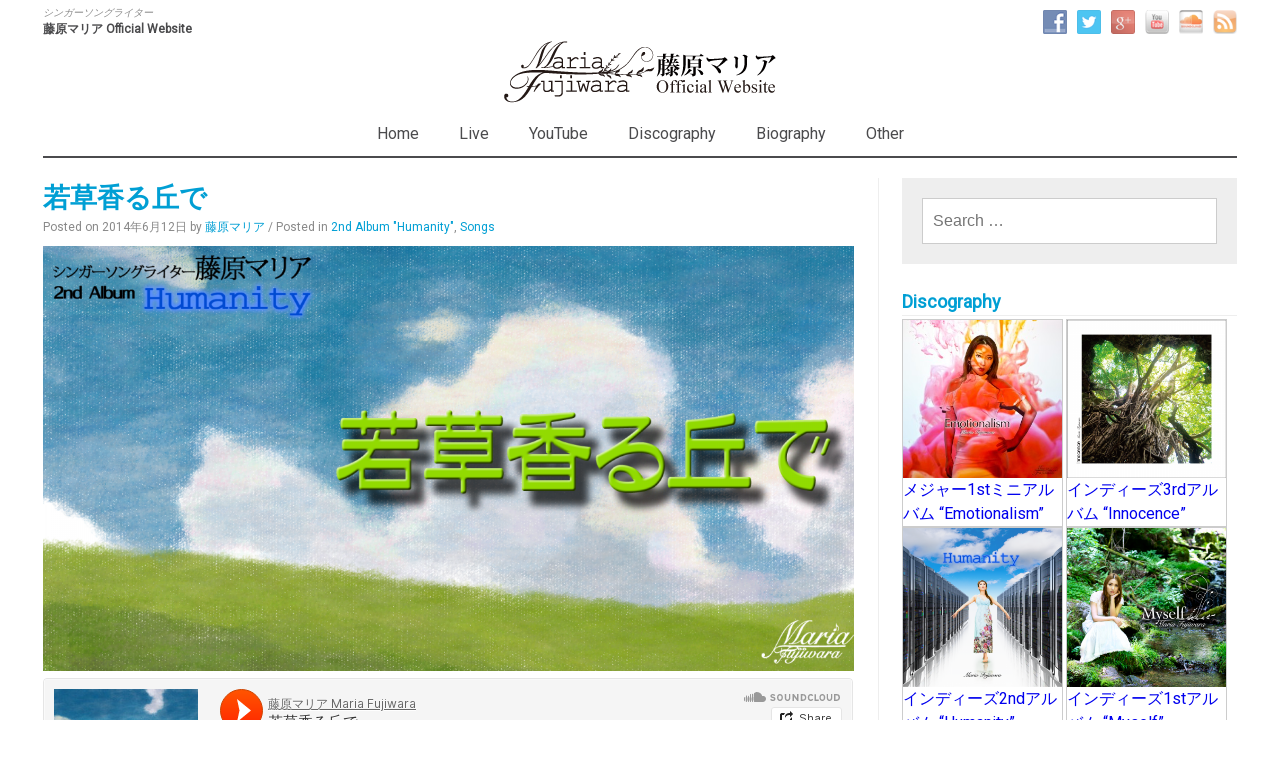

--- FILE ---
content_type: text/html
request_url: http://fujiwaramaria.jp/642.html
body_size: 53862
content:
<!DOCTYPE html>
<html lang="ja"
	itemscope 
	itemtype="http://schema.org/Article" 
	prefix="og: http://ogp.me/ns#" >
<head>
<meta charset="UTF-8">
<meta name="viewport" content="width=device-width, initial-scale=1">
<title>若草香る丘で - 2ndアルバム「Humanity」 | 藤原マリア Official Website</title>
<link rel="profile" href="http://gmpg.org/xfn/11">
<link rel="pingback" href="http://fujiwaramaria.jp/wordpress/wp/xmlrpc.php">


	<style type="text/css">
		#fancybox-close{right:-15px;top:-15px}
		div#fancybox-content{border-color:#FFFFFF}
		div#fancybox-title{background-color:#FFFFFF}
		div#fancybox-outer{background-color:#FFFFFF}
		div#fancybox-title-inside{color:#333333}
	</style>

	
<!-- All in One SEO Pack 2.3.2.3 by Michael Torbert of Semper Fi Web Design[221,259] -->
<meta name="description" itemprop="description" content="～自由な自分に戻れる穏やかな時間～　ほっと一息ついてくつろぐとき、あなたの心にはどんな景色が見えますか？" />

<link rel="canonical" href="http://fujiwaramaria.jp/642.html" />
<meta property="og:title" content="自由な自分に戻れる穏やかな時間/若草香る丘で - 2ndアルバム「Humanity」|藤原マリア" />
<meta property="og:type" content="article" />
<meta property="og:url" content="http://fujiwaramaria.jp/642.html" />
<meta property="og:image" content="http://fujiwaramaria.jp/wordpress/wp/wp-content/uploads/2014/06/wakakusa_kaoru_okade-1200x630.png" />
<meta property="og:site_name" content="藤原マリア Official Website" />
<meta property="fb:admins" content="100005380698859" />
<meta property="og:description" content="ほっと一息つくとき、あなたの心にはどんな景色が見えますか？" />
<meta property="article:published_time" content="2014-06-12T20:51:43Z" />
<meta property="article:modified_time" content="2014-11-10T23:32:44Z" />
<meta name="twitter:card" content="summary_large_image" />
<meta name="twitter:title" content="自由な自分に戻れる穏やかな時間/若草香る丘で - 2ndアルバム「Humanity」|藤原マリア" />
<meta name="twitter:description" content="ほっと一息つくとき、あなたの心にはどんな景色が見えますか？" />
<meta name="twitter:image" content="http://fujiwaramaria.jp/wordpress/wp/wp-content/uploads/2014/06/wakakusa_kaoru_okade-1200x630.png" />
<meta itemprop="image" content="http://fujiwaramaria.jp/wordpress/wp/wp-content/uploads/2014/06/wakakusa_kaoru_okade-1200x630.png" />
		<script type="text/javascript">
		  var _gaq = _gaq || [];
		  _gaq.push(['_setAccount', 'UA-25641973-1']);
		  _gaq.push(['_trackPageview']);
		  (function() {
		    var ga = document.createElement('script'); ga.type = 'text/javascript'; ga.async = true;
			ga.src = ('https:' == document.location.protocol ? 'https://ssl' : 'http://www') + '.google-analytics.com/ga.js';
		    var s = document.getElementsByTagName('script')[0]; s.parentNode.insertBefore(ga, s);
		  })();
		</script>
<!-- /all in one seo pack -->
<link rel="alternate" type="application/rss+xml" title="藤原マリア Official Website &raquo; フィード" href="http://fujiwaramaria.jp/feed" />
<link rel="alternate" type="application/rss+xml" title="藤原マリア Official Website &raquo; コメントフィード" href="http://fujiwaramaria.jp/comments/feed" />
		<script type="text/javascript">
			window._wpemojiSettings = {"baseUrl":"https:\/\/s.w.org\/images\/core\/emoji\/72x72\/","ext":".png","source":{"concatemoji":"http:\/\/fujiwaramaria.jp\/wordpress\/wp\/wp-includes\/js\/wp-emoji-release.min.js?ver=4.4.33"}};
			!function(e,n,t){var a;function i(e){var t=n.createElement("canvas"),a=t.getContext&&t.getContext("2d"),i=String.fromCharCode;return!(!a||!a.fillText)&&(a.textBaseline="top",a.font="600 32px Arial","flag"===e?(a.fillText(i(55356,56806,55356,56826),0,0),3e3<t.toDataURL().length):"diversity"===e?(a.fillText(i(55356,57221),0,0),t=a.getImageData(16,16,1,1).data,a.fillText(i(55356,57221,55356,57343),0,0),(t=a.getImageData(16,16,1,1).data)[0],t[1],t[2],t[3],!0):("simple"===e?a.fillText(i(55357,56835),0,0):a.fillText(i(55356,57135),0,0),0!==a.getImageData(16,16,1,1).data[0]))}function o(e){var t=n.createElement("script");t.src=e,t.type="text/javascript",n.getElementsByTagName("head")[0].appendChild(t)}t.supports={simple:i("simple"),flag:i("flag"),unicode8:i("unicode8"),diversity:i("diversity")},t.DOMReady=!1,t.readyCallback=function(){t.DOMReady=!0},t.supports.simple&&t.supports.flag&&t.supports.unicode8&&t.supports.diversity||(a=function(){t.readyCallback()},n.addEventListener?(n.addEventListener("DOMContentLoaded",a,!1),e.addEventListener("load",a,!1)):(e.attachEvent("onload",a),n.attachEvent("onreadystatechange",function(){"complete"===n.readyState&&t.readyCallback()})),(a=t.source||{}).concatemoji?o(a.concatemoji):a.wpemoji&&a.twemoji&&(o(a.twemoji),o(a.wpemoji)))}(window,document,window._wpemojiSettings);
		</script>
		<style type="text/css">
img.wp-smiley,
img.emoji {
	display: inline !important;
	border: none !important;
	box-shadow: none !important;
	height: 1em !important;
	width: 1em !important;
	margin: 0 .07em !important;
	vertical-align: -0.1em !important;
	background: none !important;
	padding: 0 !important;
}
</style>
<link rel='stylesheet' id='wpfb-css'  href='//fujiwaramaria.jp/wordpress/wp/wp-content/plugins/wp-filebase/wp-filebase.css?t=1454583630&#038;ver=3.4.3' type='text/css' media='all' />
<link rel='stylesheet' id='easy-social-share-buttons-css'  href='http://fujiwaramaria.jp/wordpress/wp/wp-content/plugins/easy-social-share-buttons/assets/css/flat-retina/easy-social-share-buttons.css?ver=2.0.7' type='text/css' media='all' />
<link rel='stylesheet' id='advanced-responsive-video-embedder-css'  href='http://fujiwaramaria.jp/wordpress/wp/wp-content/plugins/advanced-responsive-video-embedder/public/advanced-responsive-video-embedder-public.css?ver=6.4.1' type='text/css' media='all' />
<link rel='stylesheet' id='bbp-default-css'  href='http://fujiwaramaria.jp/wordpress/wp/wp-content/plugins/bbpress/templates/default/css/bbpress.css?ver=2.5.8-5815' type='text/css' media='screen' />
<link rel='stylesheet' id='contact-form-7-css'  href='http://fujiwaramaria.jp/wordpress/wp/wp-content/plugins/contact-form-7/includes/css/styles.css?ver=4.4' type='text/css' media='all' />
<link rel='stylesheet' id='contact-form-7-confirm-css'  href='http://fujiwaramaria.jp/wordpress/wp/wp-content/plugins/contact-form-7-add-confirm/includes/css/styles.css?ver=4.3.2' type='text/css' media='all' />
<link rel='stylesheet' id='fancybox-css'  href='http://fujiwaramaria.jp/wordpress/wp/wp-content/plugins/fancybox-for-wordpress/fancybox/fancybox.css?ver=4.4.33' type='text/css' media='all' />
<link rel='stylesheet' id='jquery-smooth-scroll-css'  href='http://fujiwaramaria.jp/wordpress/wp/wp-content/plugins/jquery-smooth-scroll/css/jss-style.css?ver=4.4.33' type='text/css' media='all' />
<link rel='stylesheet' id='social-widget-css'  href='http://fujiwaramaria.jp/wordpress/wp/wp-content/plugins/social-media-widget/social_widget.css?ver=4.4.33' type='text/css' media='all' />
<link rel='stylesheet' id='wp-polls-css'  href='http://fujiwaramaria.jp/wordpress/wp/wp-content/plugins/wp-polls/polls-css.css?ver=2.72' type='text/css' media='all' />
<style id='wp-polls-inline-css' type='text/css'>
.wp-polls .pollbar {
	margin: 1px;
	font-size: 6px;
	line-height: 8px;
	height: 8px;
	background-image: url('http://fujiwaramaria.jp/wordpress/wp/wp-content/plugins/wp-polls/images/default/pollbg.gif');
	border: 1px solid #c8c8c8;
}

</style>
<link rel='stylesheet' id='easy-facebook-likebox-plugin-styles-css'  href='http://fujiwaramaria.jp/wordpress/wp/wp-content/plugins/easy-facebook-likebox/public/assets/css/public.css?ver=4.2' type='text/css' media='all' />
<link rel='stylesheet' id='easy-facebook-likebox-popup-styles-css'  href='http://fujiwaramaria.jp/wordpress/wp/wp-content/plugins/easy-facebook-likebox/public/assets/popup/magnific-popup.css?ver=4.2' type='text/css' media='all' />
<link rel='stylesheet' id='front_end_style-css'  href='http://fujiwaramaria.jp/wordpress/wp/wp-content/plugins/faq-wd/css/front_end_style.css?ver=1.0.14' type='text/css' media='all' />
<link rel='stylesheet' id='front_end_default_style-css'  href='http://fujiwaramaria.jp/wordpress/wp/wp-content/plugins/faq-wd/css/default.css?ver=1.0.14' type='text/css' media='all' />
<link rel='stylesheet' id='readygraph-plugin-styles-css'  href='http://fujiwaramaria.jp/wordpress/wp/wp-content/plugins/readygraph/public/assets/css/public.css?ver=1.0.0' type='text/css' media='all' />
<link rel='stylesheet' id='monaco-style-css'  href='http://fujiwaramaria.jp/wordpress/wp/wp-content/themes/maria/style.css?ver=4.4.33' type='text/css' media='all' />
<link rel='stylesheet' id='__EPYT__style-css'  href='http://fujiwaramaria.jp/wordpress/wp/wp-content/plugins/youtube-embed-plus/styles/ytprefs.min.css?ver=4.4.33' type='text/css' media='all' />
<style id='__EPYT__style-inline-css' type='text/css'>

                .epyt-gallery-thumb {
                        width: 33.333%;
                }
</style>
<link rel='stylesheet' id='wppb_stylesheet-css'  href='http://fujiwaramaria.jp/wordpress/wp/wp-content/plugins/profile-builder/assets/css/style-front-end.css?ver=4.4.33' type='text/css' media='all' />
<link rel='stylesheet' id='wp-members-css'  href='http://fujiwaramaria.jp/wordpress/wp/wp-content/plugins/wp-members/css/wp-members.css?ver=3.0.9.2' type='text/css' media='all' />
<!-- This site uses the Google Analytics by Yoast plugin v5.4.6 - Universal disabled - https://yoast.com/wordpress/plugins/google-analytics/ -->
<script type="text/javascript">

	var _gaq = _gaq || [];
	_gaq.push(['_setAccount', 'UA-25641973-1']);
	_gaq.push(['_gat._forceSSL']);
	_gaq.push(['_trackPageview']);

	(function () {
		var ga = document.createElement('script');
		ga.type = 'text/javascript';
		ga.async = true;
		ga.src = ('https:' == document.location.protocol ? 'https://ssl' : 'http://www') + '.google-analytics.com/ga.js';
		var s = document.getElementsByTagName('script')[0];
		s.parentNode.insertBefore(ga, s);
	})();

</script>
<!-- / Google Analytics by Yoast -->
<script type='text/javascript' src='http://fujiwaramaria.jp/wordpress/wp/wp-includes/js/jquery/jquery.js?ver=1.11.3'></script>
<script type='text/javascript' src='http://fujiwaramaria.jp/wordpress/wp/wp-includes/js/jquery/jquery-migrate.min.js?ver=1.2.1'></script>
<script type='text/javascript' src='http://fujiwaramaria.jp/wordpress/wp/wp-content/plugins/fancybox-for-wordpress/fancybox/jquery.fancybox.js?ver=1.3.4'></script>
<script type='text/javascript' src='http://fujiwaramaria.jp/wordpress/wp/wp-content/plugins/easy-facebook-likebox/public/assets/popup/jquery.magnific-popup.min.js?ver=4.2'></script>
<script type='text/javascript' src='http://fujiwaramaria.jp/wordpress/wp/wp-content/plugins/easy-facebook-likebox/public/assets/js/jquery.cookie.js?ver=4.2'></script>
<script type='text/javascript' src='http://fujiwaramaria.jp/wordpress/wp/wp-content/plugins/easy-facebook-likebox/public/assets/js/public.js?ver=4.2'></script>
<script type='text/javascript' src='http://fujiwaramaria.jp/wordpress/wp/wp-content/plugins/readygraph/public/assets/js/public.js?ver=1.0.0'></script>
<script type='text/javascript'>
/* <![CDATA[ */
var _EPYT_ = {"ajaxurl":"http:\/\/fujiwaramaria.jp\/wordpress\/wp\/wp-admin\/admin-ajax.php","security":"971864197c","gallery_scrolloffset":"20","eppathtoscripts":"http:\/\/fujiwaramaria.jp\/wordpress\/wp\/wp-content\/plugins\/youtube-embed-plus\/scripts\/","epresponsiveselector":"[\"iframe.__youtube_prefs__\"]","epdovol":"1","version":"11.0.1","evselector":"iframe.__youtube_prefs__[src], iframe[src*=\"youtube.com\/embed\/\"], iframe[src*=\"youtube-nocookie.com\/embed\/\"]"};
/* ]]> */
</script>
<script type='text/javascript' src='http://fujiwaramaria.jp/wordpress/wp/wp-content/plugins/youtube-embed-plus/scripts/ytprefs.min.js?ver=4.4.33'></script>
<script type='text/javascript' src='http://fujiwaramaria.jp/wordpress/wp/wp-includes/js/jquery/jquery.query.js?ver=2.2.3'></script>
<script type='text/javascript'>
/* <![CDATA[ */
var ajaxizeParams = {"_wpnonce":"2aa62e8b47","is_404":""};
/* ]]> */
</script>
<script type='text/javascript' src='http://fujiwaramaria.jp/wordpress/wp/wp-content/plugins/ajaxize/ajaxize_this.js?ver=4.4.33'></script>
<link rel='https://api.w.org/' href='http://fujiwaramaria.jp/wp-json/' />
<link rel='prev' title='NEO JAPANESQUE' href='http://fujiwaramaria.jp/641.html' />
<link rel='next' title='Past Love' href='http://fujiwaramaria.jp/645.html' />
<link rel='shortlink' href='http://fujiwaramaria.jp/?p=642' />
<link rel="alternate" type="application/json+oembed" href="http://fujiwaramaria.jp/wp-json/oembed/1.0/embed?url=http%3A%2F%2Ffujiwaramaria.jp%2F642.html" />
<link rel="alternate" type="text/xml+oembed" href="http://fujiwaramaria.jp/wp-json/oembed/1.0/embed?url=http%3A%2F%2Ffujiwaramaria.jp%2F642.html&#038;format=xml" />
<style type="text/css">.essb_totalcount_item_before, .essb_totalcount_item_after { display: block !important; }.essb_totalcount_item_before .essb_totalcount, .essb_totalcount_item_after .essb_totalcount { border: 0px !important; }.essb_counter_insidebeforename { margin-right: 5px; font-weight: bold; }.essb_fixed { margin: 0; }.essb_more_popup { z-index: 999; }.essb_more_popup_content { padding-top: 10px; padding-bottom: 10px; padding-left: 5px; padding-right: 5px; margin: 0; text-align: center; }.essb_more_popup_shadow { position:fixed; _position:absolute; /* hack for IE 6*/ height:100%; width:100%; top:0; left:0; background: rgba(99, 99, 99, 0.3); z-index:998; display: none; }.essb_more_popup_button_close { position: absolute; top:5px; right: 0;}.essb_more_popup_button_close a, .essb_more_popup_button_close a:hover { background: none; background-color: none; border: none; font-weight: bold; text-decoration: none; color: #333; padding-right: 5px; margin-top: 5px;}</style><meta property="fb:app_id" content="636895629735768"/>
<meta property="fb:admins" content="100005380698859"/>
<meta property="og:locale" content="ja_JP" />
<meta property="og:locale:alternate" content="ja_JP" />

<!-- Fancybox for WordPress -->
<script type="text/javascript">
jQuery(function(){

jQuery.fn.getTitle = function() { // Copy the title of every IMG tag and add it to its parent A so that fancybox can show titles
	var arr = jQuery("a.fancybox");
	jQuery.each(arr, function() {
		var title = jQuery(this).children("img").attr("title");
		jQuery(this).attr('title',title);
	})
}

// Supported file extensions
var thumbnails = jQuery("a:has(img)").not(".nolightbox").filter( function() { return /\.(jpe?g|png|gif|bmp)$/i.test(jQuery(this).attr('href')) });

thumbnails.addClass("fancybox").attr("rel","fancybox").getTitle();
jQuery("a.fancybox").fancybox({
	'cyclic': false,
	'autoScale': true,
	'padding': 10,
	'opacity': true,
	'speedIn': 500,
	'speedOut': 500,
	'changeSpeed': 300,
	'overlayShow': true,
	'overlayOpacity': "0.3",
	'overlayColor': "#666666",
	'titleShow': true,
	'titlePosition': 'inside',
	'enableEscapeButton': true,
	'showCloseButton': true,
	'showNavArrows': true,
	'hideOnOverlayClick': true,
	'hideOnContentClick': true,
	'width': 560,
	'height': 340,
	'transitionIn': "fade",
	'transitionOut': "fade",
	'centerOnScroll': true
});


})
</script>
<!-- END Fancybox for WordPress -->
<style>@import url(//fonts.googleapis.com/css?family=Roboto);body { font-family: 'Roboto', sans-serif; } </style>		<style type="text/css">
			.site-branding h1 a {color: ;}
			h2.site-description {color:;}
		</style>
	<link rel="icon" href="http://fujiwaramaria.jp/wordpress/wp/wp-content/uploads/2016/03/cropped-11f7d33151667a44d6ffeeb1a3d6acf2-32x32.png" sizes="32x32" />
<link rel="icon" href="http://fujiwaramaria.jp/wordpress/wp/wp-content/uploads/2016/03/cropped-11f7d33151667a44d6ffeeb1a3d6acf2-192x192.png" sizes="192x192" />
<link rel="apple-touch-icon-precomposed" href="http://fujiwaramaria.jp/wordpress/wp/wp-content/uploads/2016/03/cropped-11f7d33151667a44d6ffeeb1a3d6acf2-180x180.png" />
<meta name="msapplication-TileImage" content="http://fujiwaramaria.jp/wordpress/wp/wp-content/uploads/2016/03/cropped-11f7d33151667a44d6ffeeb1a3d6acf2-270x270.png" />
<!-- Google+ Page Badge for WordPress http://pleer.co.uk/wordpress/plugins/google-plus-page-badge/ -->
	<link href="https://plus.google.com/".get_option('googlepb_gpageid')."" rel="publisher" />
	<script type="text/javascript">
	
window.___gcfg = {lang: 'ja'};
	(function()
	{var po = document.createElement("script");
	po.type = "text/javascript"; po.async = true;po.src = "https://apis.google.com/js/plusone.js";
	var s = document.getElementsByTagName("script")[0];
	s.parentNode.insertBefore(po, s);
	})();</script><meta property="article:author" content="https://www.facebook.com/pages/藤原マリア/186565571461957" />

<script>(function() {
  var _fbq = window._fbq || (window._fbq = []);
  if (!_fbq.loaded) {
    var fbds = document.createElement('script');
    fbds.async = true;
    fbds.src = '//connect.facebook.net/en_US/fbds.js';
    var s = document.getElementsByTagName('script')[0];
    s.parentNode.insertBefore(fbds, s);
    _fbq.loaded = true;
  }
  _fbq.push(['addPixelId', '458579500946350']);
})();
window._fbq = window._fbq || [];
window._fbq.push(['track', 'PixelInitialized', {}]);
</script>
<noscript><img height="1" width="1" alt="" style="display:none" src="https://www.facebook.com/tr?id=458579500946350&amp;ev=NoScript" /></noscript>

<script>
var linkTouchStart = function(){
    thisAnchor = $(this);
    touchPos = thisAnchor.offset().top;
    moveCheck = function(){
        nowPos = thisAnchor.offset().top;
        if(touchPos == nowPos){
            thisAnchor.addClass("hover");
        }
    }
    setTimeout(moveCheck,100);
}
var linkTouchEnd = function(){
    thisAnchor = $(this);
    hoverRemove = function(){
        thisAnchor.removeClass("hover");
    }
    setTimeout(hoverRemove,500);
}

var ua = navigator.userAgent;
var sp_flag = (ua.indexOf('iPhone') > 0 || ua.indexOf('iPod') > 0 || ua.indexOf('Android') > 0 )
if(sp_flag){
	$(document).on('touchstart mousedown','a',linkTouchStart);
	$(document).on('touchend mouseup','a',linkTouchEnd);
}
</script>

</head>


<body class="single single-post postid-642 single-format-standard">
	<div id="page" class="hfeed site">
		<header id="masthead" class="site-header" role="banner">
		<div class="site-branding">
		    <div class="site-title">
				<a href="http://fujiwaramaria.jp/" title="藤原マリア Official Website" rel="home">
					<h2 class="site-description">シンガーソングライター</h2>
                	<h1 class="site-title">藤原マリア Official Website</h1>
                </a>
			</div>
		</div>
		<div class="header-widget">
			<aside id="social-widget-4"><div class="socialmedia-buttons smw_right"><a href="https://www.facebook.com/maria.fujiwara" rel="nofollow" target="_blank"><img width="24" height="24" src="http://fujiwaramaria.jp/wordpress/wp/wp-content/plugins/social-media-widget/images/default/32/facebook.png" 
				alt=" Facebook" 
				title=" Facebook" style="opacity: 0.7; -moz-opacity: 0.7;" class="fade" /></a><a href="https://twitter.com/fujiwara_maria" rel="nofollow" target="_blank"><img width="24" height="24" src="http://fujiwaramaria.jp/wordpress/wp/wp-content/plugins/social-media-widget/images/default/32/twitter.png" 
				alt=" Twitter" 
				title=" Twitter" style="opacity: 0.7; -moz-opacity: 0.7;" class="fade" /></a><a href="https://plus.google.com/+FujiwaramariaJp" rel="publisher" target="_blank"><img width="24" height="24" src="http://fujiwaramaria.jp/wordpress/wp/wp-content/plugins/social-media-widget/images/default/32/googleplus.png" 
				alt=" Google+" 
				title=" Google+" style="opacity: 0.7; -moz-opacity: 0.7;" class="fade" /></a><a href="https://www.youtube.com/user/fujiwaramaria" rel="nofollow" target="_blank"><img width="24" height="24" src="http://fujiwaramaria.jp/wordpress/wp/wp-content/plugins/social-media-widget/images/default/32/youtube.png" 
				alt=" YouTube" 
				title=" YouTube" style="opacity: 0.7; -moz-opacity: 0.7;" class="fade" /></a><a href="https://soundcloud.com/fujiwaramaria" rel="nofollow" target="_blank"><img width="24" height="24" src="http://fujiwaramaria.jp/wordpress/wp/wp-content/plugins/social-media-widget/images/default/32/soundcloud.png" 
				alt=" Soundcloud" 
				title=" Soundcloud" style="opacity: 0.7; -moz-opacity: 0.7;" class="fade" /></a><a href="http://fujiwaramaria.jp/feed" rel="nofollow" target="_blank"><img width="24" height="24" src="http://fujiwaramaria.jp/wordpress/wp/wp-content/plugins/social-media-widget/images/default/32/rss.png" 
				alt=" RSS" 
				title=" RSS" style="opacity: 0.7; -moz-opacity: 0.7;" class="fade" /></a></div></aside>		</div>

        
		<div class="site-logo">
			<a href="http://fujiwaramaria.jp/" title="藤原マリア Official Website" rel="home"><img src="http://fujiwaramaria.jp/wordpress/wp/wp-content/uploads/2016/01/site_logo_2016.png" alt="藤原マリア Official Website" /></a>
		</div>

            
		<nav id="site-navigation" class="main-navigation" role="navigation">
			<!-- <h1 class="menu-toggle">Menu <- Click to open menu.</h1> -->
			<h1 class="menu-toggle">Menu <span style="font-size: 0.5em;">←Click to open menu.</span></h1>
			<a class="skip-link screen-reader-text" href="#content">Skip to content</a>

			<div class="menu-main-menu-container"><ul id="menu-main-menu" class="menu"><li id="menu-item-24" class="menu-item menu-item-type-custom menu-item-object-custom menu-item-home menu-item-24"><a href="http://fujiwaramaria.jp/">Home</a></li>
<li id="menu-item-36" class="menu-item menu-item-type-taxonomy menu-item-object-category menu-item-36"><a href="http://fujiwaramaria.jp/category/live">Live</a></li>
<li id="menu-item-2964" class="menu-item menu-item-type-post_type menu-item-object-page menu-item-2964"><a href="http://fujiwaramaria.jp/youtube">YouTube</a></li>
<li id="menu-item-436" class="menu-item menu-item-type-post_type menu-item-object-page menu-item-has-children menu-item-436"><a href="http://fujiwaramaria.jp/discography">Discography</a>
<ul class="sub-menu">
	<li id="menu-item-4533" class="menu-item menu-item-type-post_type menu-item-object-page menu-item-4533"><a href="http://fujiwaramaria.jp/emotionalism">Emotionalism</a></li>
	<li id="menu-item-2583" class="menu-item menu-item-type-post_type menu-item-object-page menu-item-2583"><a href="http://fujiwaramaria.jp/innocence">Innocence</a></li>
	<li id="menu-item-415" class="menu-item menu-item-type-post_type menu-item-object-page menu-item-415"><a href="http://fujiwaramaria.jp/humanity">Humanity</a></li>
	<li id="menu-item-419" class="menu-item menu-item-type-post_type menu-item-object-page menu-item-419"><a href="http://fujiwaramaria.jp/myself">Myself</a></li>
</ul>
</li>
<li id="menu-item-441" class="menu-item menu-item-type-post_type menu-item-object-page menu-item-441"><a href="http://fujiwaramaria.jp/biography">Biography</a></li>
<li id="menu-item-3072" class="menu-item menu-item-type-post_type menu-item-object-page menu-item-has-children menu-item-3072"><a href="http://fujiwaramaria.jp/link">Other</a>
<ul class="sub-menu">
	<li id="menu-item-2960" class="menu-item menu-item-type-taxonomy menu-item-object-category menu-item-2960"><a href="http://fujiwaramaria.jp/category/news">News</a></li>
	<li id="menu-item-2962" class="menu-item menu-item-type-post_type menu-item-object-page menu-item-2962"><a href="http://fujiwaramaria.jp/link">Link</a></li>
	<li id="menu-item-181" class="menu-item menu-item-type-post_type menu-item-object-page menu-item-181"><a href="http://fujiwaramaria.jp/contact-2">Contact</a></li>
	<li id="menu-item-1996" class="menu-item menu-item-type-custom menu-item-object-custom menu-item-1996"><a target="_blank" href="http://shop.fujiwaramaria.jp/">Shop</a></li>
</ul>
</li>
</ul></div>		</nav><!-- #site-navigation -->
	</header><!-- #masthead -->

	<div class="sub-navi">
		<nav id="sub-navigation" class="sub-navigation" role="navigation">
			<div class="menu-main-menu-container"><ul id="menu-main-menu-1" class="menu"><li class="menu-item menu-item-type-custom menu-item-object-custom menu-item-home menu-item-24"><a href="http://fujiwaramaria.jp/">Home</a></li>
<li class="menu-item menu-item-type-taxonomy menu-item-object-category menu-item-36"><a href="http://fujiwaramaria.jp/category/live">Live</a></li>
<li class="menu-item menu-item-type-post_type menu-item-object-page menu-item-2964"><a href="http://fujiwaramaria.jp/youtube">YouTube</a></li>
<li class="menu-item menu-item-type-post_type menu-item-object-page menu-item-has-children menu-item-436"><a href="http://fujiwaramaria.jp/discography">Discography</a>
<ul class="sub-menu">
	<li class="menu-item menu-item-type-post_type menu-item-object-page menu-item-4533"><a href="http://fujiwaramaria.jp/emotionalism">Emotionalism</a></li>
	<li class="menu-item menu-item-type-post_type menu-item-object-page menu-item-2583"><a href="http://fujiwaramaria.jp/innocence">Innocence</a></li>
	<li class="menu-item menu-item-type-post_type menu-item-object-page menu-item-415"><a href="http://fujiwaramaria.jp/humanity">Humanity</a></li>
	<li class="menu-item menu-item-type-post_type menu-item-object-page menu-item-419"><a href="http://fujiwaramaria.jp/myself">Myself</a></li>
</ul>
</li>
<li class="menu-item menu-item-type-post_type menu-item-object-page menu-item-441"><a href="http://fujiwaramaria.jp/biography">Biography</a></li>
<li class="menu-item menu-item-type-post_type menu-item-object-page menu-item-has-children menu-item-3072"><a href="http://fujiwaramaria.jp/link">Other</a>
<ul class="sub-menu">
	<li class="menu-item menu-item-type-taxonomy menu-item-object-category menu-item-2960"><a href="http://fujiwaramaria.jp/category/news">News</a></li>
	<li class="menu-item menu-item-type-post_type menu-item-object-page menu-item-2962"><a href="http://fujiwaramaria.jp/link">Link</a></li>
	<li class="menu-item menu-item-type-post_type menu-item-object-page menu-item-181"><a href="http://fujiwaramaria.jp/contact-2">Contact</a></li>
	<li class="menu-item menu-item-type-custom menu-item-object-custom menu-item-1996"><a target="_blank" href="http://shop.fujiwaramaria.jp/">Shop</a></li>
</ul>
</li>
</ul></div>		</nav>
	</div>
	<div id="content" class="site-content">
	<div id="primary" class="content-area">
		<main id="main" class="site-main" role="main">

		
			
<article id="post-642" class="post-642 post type-post status-publish format-standard has-post-thumbnail hentry category-2nd-album-humanity category-songs">
	<header class="entry-header">
		<h1 class="entry-title">若草香る丘で</h1>

		<div class="entry-meta">
			<span class="posted-on">Posted on <time class="entry-date published" datetime="2014-06-12T20:51:43+00:00">2014年6月12日</time><time class="updated" datetime="2014-11-10T23:32:44+00:00">2014年11月10日</time></span><span class="byline"> by <span class="author vcard"><a class="url fn n" href="http://fujiwaramaria.jp/author/maria">藤原マリア</a></span></span>			/ Posted in <a href="http://fujiwaramaria.jp/category/2nd-album-humanity" rel="category tag">2nd Album "Humanity"</a>, <a href="http://fujiwaramaria.jp/category/songs" rel="category tag">Songs</a>		</div><!-- .entry-meta -->
	</header><!-- .entry-header -->


	<div class="entry-content">
			
		<p><a href='http://fujiwaramaria.jp/wordpress/wp/wp-content/uploads/2014/06/wakakusa_kaoru_okade.png'><img width="1200" height="630" src="http://fujiwaramaria.jp/wordpress/wp/wp-content/uploads/2014/06/wakakusa_kaoru_okade-1200x630.png" class="pt-post-thumbnail" alt="wakakusa_kaoru_okade" /></a><br />
<iframe width="100%" height="166" scrolling="no" frameborder="no" src="https://w.soundcloud.com/player?url=https%3A%2F%2Fapi.soundcloud.com%2Ftracks%2F150539192%3Fsecret_token%3Ds-UcWii&#038;color=ff5500&#038;auto_play=false&#038;hide_related=false&#038;show_artwork=true&#038;show_comments=true&#038;show_user=true&#038;show_reposts=false"></iframe><br />
<!-- Start Shortcoder content --><a href="#campaign"><strong>音源の発売開始などの情報は、このページの下から↓</strong></a><!-- End Shortcoder content --></p>
<h2>ほっと一息つくとき、あなたの心にはどんな景色が見えますか？ / 若草香る丘で</h2>
<p>いつも、心に思い浮かべる心象風景があります。まるで絵本に出てくるような穏やかな場所。風がさわさわと若草を揺らす空想の丘です。</p>
<p>若草香る丘と、空だけが広がる世界。その丘では、どんな夢も思い描くことができるのです。空はただ昼と夜を繰り返し、日常から解き放たれ、心は自由なのです。</p>
<h4>制作MEMO</h4>
<p>不思議な心象風景を表現すべく、ギターのボサノバ風のアレンジで、ホッとできるBGMのような、心地の良い音楽を目指しました。丘を吹き抜ける風を、フルートで表現しています。</p>
<div class="music">
<div class="music-title">
<h1>「若草香る丘で」</h1>
</div>
<div class="music-author">作詞・作曲　藤原マリア</div>
<div class="music-lyric">
<p>若草香る丘で　未来を思い描く</p>
<p>夢をかなえて　世界を変える</p>
<p>胸が躍って　待ちきれないよ</p>
<p>&nbsp;</p>
<p>夕闇せまる丘で　過去を思い出してる</p>
<p>ただ一人きり　膝を抱えて</p>
<p>果てしない空　星をかぞえた</p>
<p>　</p>
<p>&nbsp;</p>
<p>　私の思いなんて　きっと小さくて</p>
<p>　想像以上の　現実を知るんだ</p>
<p>&nbsp;</p>
<p>&nbsp;</p>
<p>若草香る丘で　未来・過去を行き交う</p>
<p>夢をかなえに　この道をゆく</p>
<p>みんな一緒に　連れてゆくから</p>
<p>&nbsp;</p>
<p>私の心は　風に舞い戻る</p>
<p>いつもこの場所から　つながっているよ</p>
<p>&nbsp;</p>
<p>若草香る丘で　未来を思い描く</p>
<p>夕闇せまる丘で　過去を思い出してる</p>
</div>
<div class="music-copyright">Maria Fujiwara, All rights reserved. 2013-2014</div>
</div>
<p><!-- Start Shortcoder content --><a name="campaign"></a></p>
<h4>発売予定とキャンペーンのお知らせ</h4>
<p>音源の発売予定が決まり次第、ホームページとFaceBook/Twitter/Google+でお知らせいたします。</p>
<div class="follow_box">
<strong>発売予定日などの情報は、FaceBook/Twitter/Google+でお知らせいたします。是非とも、フォローをよろしくお願いします。</strong></p>
<div class="essb-fans flat">
<ul>
<li class="essb-fans-facebook" style="width:200px;">
						<a href="http://www.facebook.com/186565571461957" onclick="_gaq.push(['_trackEvent', 'outbound-article', 'http://www.facebook.com/186565571461957', '\n							\n							12,340\n							Fans\n						']);" target="_blank"><br />
							<i class="essb-fans-icon-facebook"></i><br />
							<span>12,340</span><br />
							<small>Fans</small><br />
						</a>
					</li>
<li class="essb-fans-twitter" style="width:200px;">
						<a href="http://twitter.com/fujiwara_maria" onclick="_gaq.push(['_trackEvent', 'outbound-article', 'http://twitter.com/fujiwara_maria', '\n							\n							0\n							Followers\n						']);" target="_blank"><br />
							<i class="essb-fans-icon-twitter"></i><br />
							<span>0</span><br />
							<small>Followers</small><br />
						</a>
					</li>
<li class="essb-fans-google" style="width:200px;">
						<a href="http://plus.google.com/116018724080918568768" onclick="_gaq.push(['_trackEvent', 'outbound-article', 'http://plus.google.com/116018724080918568768', '\n							\n							486\n							Followers\n						']);" target="_blank"><br />
							<i class="essb-fans-icon-gplus"></i><br />
							<span>486</span><br />
							<small>Followers</small><br />
						</a>
					</li>
</ul>
</div>
</div>
<p><!-- End Shortcoder content --></p>
<div class="essb_links  essb_counters essb_displayed_bottom essb_template_flat-retina essb_1191260928 print-no " id="essb_displayed_bottom1191260928" >
<ul class="essb_links_list" >
<li class="essb_item essb_link_facebook nolightbox" ><a href="http://www.facebook.com/sharer/sharer.php?u=http://fujiwaramaria.jp/642.html" rel="nofollow" title="Share this article on Facebook" target="_blank" onclick="essb_window1191260928(&#39;http://www.facebook.com/sharer/sharer.php?u=http://fujiwaramaria.jp/642.html&#39;, &#39;facebook&#39;); return false; _gaq.push(['_trackEvent', 'outbound-article', 'http://www.facebook.com/sharer/sharer.php?u=http://fujiwaramaria.jp/642.html', 'Facebook Share']);"><span class="essb_icon"></span><span class="essb_network_name">Facebook Share</span></a></li>
<li class="essb_item essb_link_twitter nolightbox" ><a href="#" rel="nofollow" title="Share this article on Twitter" target="_blank" onclick="essb_window1191260928(&#39;https://twitter.com/intent/tweet?text=%E8%8B%A5%E8%8D%89%E9%A6%99%E3%82%8B%E4%B8%98%E3%81%A7&amp;url=http://fujiwaramaria.jp/642.html&#39;, &#39;twitter&#39;); return false;" ><span class="essb_icon"></span><span class="essb_network_name">Tweet</span></a></li>
<li class="essb_item essb_link_google nolightbox" ><a href="https://plus.google.com/share?url=http://fujiwaramaria.jp/642.html" rel="nofollow" title="Share this article on Google+" target="_blank" onclick="essb_window1191260928(&#39;https://plus.google.com/share?url=http://fujiwaramaria.jp/642.html&#39;, &#39;google&#39;); return false; _gaq.push(['_trackEvent', 'outbound-article', 'https://plus.google.com/share?url=http://fujiwaramaria.jp/642.html', 'Google+ Share']);"><span class="essb_icon"></span><span class="essb_network_name">Google+ Share</span></a></li>
<li class="essb_item essb_link_linkedin nolightbox" ><a href="http://www.linkedin.com/shareArticle?mini=true&amp;ro=true&amp;trk=EasySocialShareButtons&amp;title=%E8%8B%A5%E8%8D%89%E9%A6%99%E3%82%8B%E4%B8%98%E3%81%A7&amp;url=http://fujiwaramaria.jp/642.html" rel="nofollow" title="Share this article on LinkedIn" target="_blank" onclick="essb_window1191260928(&#39;http://www.linkedin.com/shareArticle?mini=true&amp;ro=true&amp;trk=EasySocialShareButtons&amp;title=%E8%8B%A5%E8%8D%89%E9%A6%99%E3%82%8B%E4%B8%98%E3%81%A7&amp;url=http://fujiwaramaria.jp/642.html&#39;, &#39;linkedin&#39;); return false; _gaq.push(['_trackEvent', 'outbound-article', 'http://www.linkedin.com/shareArticle?mini=true&amp;ro=true&amp;trk=EasySocialShareButtons&amp;title=%E8%8B%A5%E8%8D%89%E9%A6%99%E3%82%8B%E4%B8%98%E3%81%A7&amp;url=http://fujiwaramaria.jp/642.html', 'LinkedIn Share']);"><span class="essb_icon"></span><span class="essb_network_name">LinkedIn Share</span></a></li>
<li class="essb_item essb_totalcount_item"  data-counter-pos="right"><span class="essb_totalcount" title="Total: "><span class="essb_t_nb"></span></span></li>
</ul>
<p>	<input type="hidden" class="essb_info_plugin_url" value="http://fujiwaramaria.jp/wordpress/wp/wp-content/plugins/easy-social-share-buttons" /><input type="hidden" class="essb_info_permalink" value="http://fujiwaramaria.jp/642.html" /><input type="hidden" class="essb_info_post_id" value="642" data-internal-counters="false"  /><input type="hidden" class="essb_info_permalink_twitter" value="http://fujiwaramaria.jp/642.html" /><input type="hidden" class="essb_fb_total_count" value="false" /><input type="hidden" class="essb_counter_ajax" value="false"/><input type="hidden" class="essb_info_counter_pos" value="right" /></div>
<p><script type="text/javascript">function essb_window1191260928(oUrl, oService) {  essb_window(oUrl, oService, 642);  }; function essb_pinterenst1191260928() { essb_pinterenst(); }</script><!-- FB Comments For Wp: http://www.vivacityinfotech.com --><br />
<h3 class='coments-title'>Comments</h3>
<p class='commentcount'><fb:comments-count href="http://fujiwaramaria.jp/642.html"></fb:comments-count> comments</p>
<div class="fb-comments" data-href="http://fujiwaramaria.jp/642.html" data-numposts="10" data-width="100%" data-colorscheme="light"></div>
<div style="clear:both;"></div>
			</div><!-- .entry-content -->
	<footer class="entry-meta">
		/ Posted in <a href="http://fujiwaramaria.jp/category/2nd-album-humanity" rel="category tag">2nd Album "Humanity"</a>, <a href="http://fujiwaramaria.jp/category/songs" rel="category tag">Songs</a>
			</footer><!-- .entry-meta -->
</article><!-- #post-## -->

				<nav class="navigation post-navigation" role="navigation">
		<h1 class="screen-reader-text">Post navigation</h1>
		<div class="nav-links">
					</div><!-- .nav-links -->
	</nav><!-- .navigation -->
	
			

		
		</main><!-- #main -->
	</div><!-- #primary -->
		<div id="secondary" class="widget-area" role="complementary">
				<aside id="search-5" class="widget widget_search"><form role="search" method="get" class="search-form" action="http://fujiwaramaria.jp/">
	<label>
		<span class="screen-reader-text">Search for:</span>
		<input type="search" class="search-field" placeholder="Search &hellip;" value="" name="s">
	</label>
	<input type="submit" class="search-submit" value="Search">
</form>
</aside><aside id="text-2" class="widget widget_text"><h1 class="widget-title">Discography</h1>			<div class="textwidget"><div class="album-widget">
<div class="display-posts-listing">
<div class="listing-item"><a class="image" href="http://fujiwaramaria.jp/emotionalism"><img width="300" height="300" src="http://fujiwaramaria.jp/wordpress/wp/wp-content/uploads/2018/02/f9c808d41896b0fec6f1de4d1f94f0a2-300x300.jpg" class="attachment-medium size-medium wp-post-image" alt="ジャケット1600x1600" /></a> <a class="title" href="http://fujiwaramaria.jp/emotionalism">メジャー1stミニアルバム &#8220;Emotionalism&#8221;</a></div>
<div class="listing-item"><a class="image" href="http://fujiwaramaria.jp/innocence"><img width="300" height="300" src="http://fujiwaramaria.jp/wordpress/wp/wp-content/uploads/2015/08/Innocence_jacket_1600-300x300.png" class="attachment-medium size-medium wp-post-image" alt="Innocence_jacket_1600" /></a> <a class="title" href="http://fujiwaramaria.jp/innocence">インディーズ3rdアルバム &#8220;Innocence&#8221;</a></div>
<div class="listing-item"><a class="image" href="http://fujiwaramaria.jp/humanity"><img width="300" height="300" src="http://fujiwaramaria.jp/wordpress/wp/wp-content/uploads/2014/06/Humanity_jacket_1600-300x300.png" class="attachment-medium size-medium wp-post-image" alt="藤原マリア2ndアルバム「Humanity」ジャケット" /></a> <a class="title" href="http://fujiwaramaria.jp/humanity">インディーズ2ndアルバム &#8220;Humanity&#8221;</a></div>
<div class="listing-item"><a class="image" href="http://fujiwaramaria.jp/myself"><img width="300" height="300" src="http://fujiwaramaria.jp/wordpress/wp/wp-content/uploads/2014/06/Myself_jacket_1600-300x300.png" class="attachment-medium size-medium wp-post-image" alt="藤原マリア1stアルバム「Myself」ジャケット" /></a> <a class="title" href="http://fujiwaramaria.jp/myself">インディーズ1stアルバム &#8220;Myself&#8221;</a></div>
</div>
</div>
</div>
		</aside>		<aside id="recent-posts-4" class="widget widget_recent_entries">		<h1 class="widget-title">最近の投稿</h1>		<ul>
					<li>
				<a href="http://fujiwaramaria.jp/4802.html">10月21日(日)22時より、第4回「TOKYOアーティスト女子 増刊号！」放送！！</a>
						</li>
					<li>
				<a href="http://fujiwaramaria.jp/4735.html">9月16日(日)22時より、第3回「TOKYOアーティスト女子 増刊号！」放送！！</a>
						</li>
					<li>
				<a href="http://fujiwaramaria.jp/4670.html">8月19日(日)22時より、第2回「TOKYOアーティスト女子 増刊号！」放送！！</a>
						</li>
					<li>
				<a href="http://fujiwaramaria.jp/4661.html">7月15日(日)22時より、第1回「TOKYOアーティスト女子 増刊号！」放送！！</a>
						</li>
					<li>
				<a href="http://fujiwaramaria.jp/4654.html">6月10日(日)22時より、第4回「TOKYOアーティスト女子」放送！！</a>
						</li>
				</ul>
		</aside>			</div><!-- #secondary -->

	</div><!-- #content -->

	<footer id="colophon" class="site-footer" role="contentinfo">
		<div id="widget-footer">
			<div class="one_third">
				<aside id="nav_menu-3" class="widget widget_nav_menu"><h3 class="widget-title">メニュー</h3><div class="menu-main-menu-container"><ul id="menu-main-menu-2" class="menu"><li class="menu-item menu-item-type-custom menu-item-object-custom menu-item-home menu-item-24"><a href="http://fujiwaramaria.jp/">Home</a></li>
<li class="menu-item menu-item-type-taxonomy menu-item-object-category menu-item-36"><a href="http://fujiwaramaria.jp/category/live">Live</a></li>
<li class="menu-item menu-item-type-post_type menu-item-object-page menu-item-2964"><a href="http://fujiwaramaria.jp/youtube">YouTube</a></li>
<li class="menu-item menu-item-type-post_type menu-item-object-page menu-item-has-children menu-item-436"><a href="http://fujiwaramaria.jp/discography">Discography</a>
<ul class="sub-menu">
	<li class="menu-item menu-item-type-post_type menu-item-object-page menu-item-4533"><a href="http://fujiwaramaria.jp/emotionalism">Emotionalism</a></li>
	<li class="menu-item menu-item-type-post_type menu-item-object-page menu-item-2583"><a href="http://fujiwaramaria.jp/innocence">Innocence</a></li>
	<li class="menu-item menu-item-type-post_type menu-item-object-page menu-item-415"><a href="http://fujiwaramaria.jp/humanity">Humanity</a></li>
	<li class="menu-item menu-item-type-post_type menu-item-object-page menu-item-419"><a href="http://fujiwaramaria.jp/myself">Myself</a></li>
</ul>
</li>
<li class="menu-item menu-item-type-post_type menu-item-object-page menu-item-441"><a href="http://fujiwaramaria.jp/biography">Biography</a></li>
<li class="menu-item menu-item-type-post_type menu-item-object-page menu-item-has-children menu-item-3072"><a href="http://fujiwaramaria.jp/link">Other</a>
<ul class="sub-menu">
	<li class="menu-item menu-item-type-taxonomy menu-item-object-category menu-item-2960"><a href="http://fujiwaramaria.jp/category/news">News</a></li>
	<li class="menu-item menu-item-type-post_type menu-item-object-page menu-item-2962"><a href="http://fujiwaramaria.jp/link">Link</a></li>
	<li class="menu-item menu-item-type-post_type menu-item-object-page menu-item-181"><a href="http://fujiwaramaria.jp/contact-2">Contact</a></li>
	<li class="menu-item menu-item-type-custom menu-item-object-custom menu-item-1996"><a target="_blank" href="http://shop.fujiwaramaria.jp/">Shop</a></li>
</ul>
</li>
</ul></div></aside>			</div>
			<div class="one_third">
				<aside id="social-widget-2" class="widget Social_Widget"><h3 class="widget-title">藤原マリアをフォロー♪</h3><div class="socialmedia-buttons smw_left"><a href="https://www.facebook.com/maria.fujiwara" rel="nofollow" target="_blank"><img width="64" height="64" src="http://fujiwaramaria.jp/wordpress/wp/wp-content/plugins/social-media-widget/images/default/64/facebook.png" 
				alt=" Facebook" 
				title=" Facebook" style="opacity: 0.7; -moz-opacity: 0.7;" class="fade" /></a><a href="https://twitter.com/fujiwara_maria" rel="nofollow" target="_blank"><img width="64" height="64" src="http://fujiwaramaria.jp/wordpress/wp/wp-content/plugins/social-media-widget/images/default/64/twitter.png" 
				alt=" Twitter" 
				title=" Twitter" style="opacity: 0.7; -moz-opacity: 0.7;" class="fade" /></a><a href="https://plus.google.com/+FujiwaramariaJp" rel="publisher" target="_blank"><img width="64" height="64" src="http://fujiwaramaria.jp/wordpress/wp/wp-content/plugins/social-media-widget/images/default/64/googleplus.png" 
				alt=" Google+" 
				title=" Google+" style="opacity: 0.7; -moz-opacity: 0.7;" class="fade" /></a><a href="https://www.youtube.com/user/fujiwaramaria" rel="nofollow" target="_blank"><img width="64" height="64" src="http://fujiwaramaria.jp/wordpress/wp/wp-content/plugins/social-media-widget/images/default/64/youtube.png" 
				alt=" YouTube" 
				title=" YouTube" style="opacity: 0.7; -moz-opacity: 0.7;" class="fade" /></a><a href="https://soundcloud.com/fujiwaramaria" rel="nofollow" target="_blank"><img width="64" height="64" src="http://fujiwaramaria.jp/wordpress/wp/wp-content/plugins/social-media-widget/images/default/64/soundcloud.png" 
				alt=" Soundcloud" 
				title=" Soundcloud" style="opacity: 0.7; -moz-opacity: 0.7;" class="fade" /></a><a href="http://fujiwaramaria.jp/feed" rel="nofollow" target="_blank"><img width="64" height="64" src="http://fujiwaramaria.jp/wordpress/wp/wp-content/plugins/social-media-widget/images/default/64/rss.png" 
				alt=" RSS" 
				title=" RSS" style="opacity: 0.7; -moz-opacity: 0.7;" class="fade" /></a></div></aside>			</div>
			<div class="one_third last">
				<aside id="linkcat-37" class="widget widget_links"><h3 class="widget-title">藤原マリアにメッセージを送る♪</h3>
	<ul class='xoxo blogroll'>
<li><a href="http://fujiwaramaria.jp/contact" title="お問い合わせフォームはこちら♪">お問い合わせフォーム</a></li>
<li><a href="mailto:info@fujiwaramaria.jp" title="藤原マリアにメールする♪">E-mail: info@fujiwaramaria.jp</a></li>

	</ul>
</aside>
			</div>
		</div><!-- #widget-footer -->

		<div class="site-info">
						Copyright@2011-2015 fujiwaramaria.jp All Rights Reserved.
<!--
			<span class="sep"> | </span>
			<a href="http://wordpress.org/">Powered by WordPress</a>

			<a href="http://wordpress.org/">Proudly powered by WordPress</a>
			<span class="sep"> | </span>
			Theme: Monaco by <a href="http://andreasviklund.com/" rel="designer">Veselka Dobreva</a>.			-->
		</div><!-- .site-info -->
	</footer><!-- #colophon -->
</div><!-- #page -->

<div id="fb-root"></div>
<script>(function(d, s, id) {
  var js, fjs = d.getElementsByTagName(s)[0];
  if (d.getElementById(id)) return;
  js = d.createElement(s); js.id = id;
  js.src = "//connect.facebook.net/ja_JP/sdk.js#xfbml=1&appId=636895629735768&version=v2.0";
  fjs.parentNode.insertBefore(js, fjs);
}(document, 'script', 'facebook-jssdk'));</script>

<script type="text/javascript">
/* <![CDATA[ */
var google_conversion_id = 1006205974;
var google_custom_params = window.google_tag_params;
var google_remarketing_only = true;
/* ]]> */
</script>
<script type="text/javascript" src="//www.googleadservices.com/pagead/conversion.js">
</script>
<noscript>
<div style="display:inline;">
<img height="1" width="1" style="border-style:none;" alt="" src="//googleads.g.doubleclick.net/pagead/viewthroughconversion/1006205974/?value=0&guid=ON&script=0"/>
</div>
</noscript>
			<a id="scroll-to-top" href="#" title="Scroll to Top">Top</a>
			<link rel='stylesheet' id='essb-fans-count-style-css'  href='http://fujiwaramaria.jp/wordpress/wp/wp-content/plugins/easy-social-share-buttons/assets/css/essb-fanscount.min.css?ver=2.0.71.2' type='text/css' media='all' />
<script type='text/javascript' src='http://fujiwaramaria.jp/wordpress/wp/wp-content/plugins/easy-social-share-buttons/assets/js/easy-social-share-buttons.js?ver=2.0.7'></script>
<script type='text/javascript' src='http://fujiwaramaria.jp/wordpress/wp/wp-content/plugins/bbpress/templates/default/js/editor.js?ver=2.5.8-5815'></script>
<script type='text/javascript' src='http://fujiwaramaria.jp/wordpress/wp/wp-content/plugins/contact-form-7/includes/js/jquery.form.min.js?ver=3.51.0-2014.06.20'></script>
<script type='text/javascript'>
/* <![CDATA[ */
var _wpcf7 = {"loaderUrl":"http:\/\/fujiwaramaria.jp\/wordpress\/wp\/wp-content\/plugins\/contact-form-7\/images\/ajax-loader.gif","recaptchaEmpty":"\u3042\u306a\u305f\u304c\u30ed\u30dc\u30c3\u30c8\u3067\u306f\u306a\u3044\u3053\u3068\u3092\u8a3c\u660e\u3057\u3066\u304f\u3060\u3055\u3044\u3002","sending":"\u9001\u4fe1\u4e2d ...","cached":"1"};
/* ]]> */
</script>
<script type='text/javascript' src='http://fujiwaramaria.jp/wordpress/wp/wp-content/plugins/contact-form-7/includes/js/scripts.js?ver=4.4'></script>
<script type='text/javascript' src='http://fujiwaramaria.jp/wordpress/wp/wp-content/plugins/contact-form-7-add-confirm/includes/js/scripts.js?ver=4.3.2'></script>
<script type='text/javascript' src='http://fujiwaramaria.jp/wordpress/wp/wp-content/plugins/jquery-smooth-scroll/js/jss-script.js?ver=4.4.33'></script>
<script type='text/javascript'>
/* <![CDATA[ */
var pollsL10n = {"ajax_url":"http:\/\/fujiwaramaria.jp\/wordpress\/wp\/wp-admin\/admin-ajax.php","text_wait":"Your last request is still being processed. Please wait a while ...","text_valid":"Please choose a valid poll answer.","text_multiple":"Maximum number of choices allowed: ","show_loading":"1","show_fading":"1"};
/* ]]> */
</script>
<script type='text/javascript' src='http://fujiwaramaria.jp/wordpress/wp/wp-content/plugins/wp-polls/polls-js.js?ver=2.72'></script>
<script type='text/javascript' src='http://fujiwaramaria.jp/wordpress/wp/wp-includes/js/jquery/ui/widget.min.js?ver=1.11.4'></script>
<script type='text/javascript'>
/* <![CDATA[ */
var faqwd = {"ajaxurl":"http:\/\/fujiwaramaria.jp\/wordpress\/wp\/wp-admin\/admin-ajax.php","ajaxnonce":"20cef372f7","loadingText":"Loading..."};
/* ]]> */
</script>
<script type='text/javascript' src='http://fujiwaramaria.jp/wordpress/wp/wp-content/plugins/faq-wd/js/vote.js?ver=1.0.14'></script>
<script type='text/javascript' src='http://fujiwaramaria.jp/wordpress/wp/wp-content/plugins/faq-wd/js/faq_wd_front_end.js?ver=1.0.14'></script>
<script type='text/javascript' src='http://fujiwaramaria.jp/wordpress/wp/wp-includes/js/masonry.min.js?ver=3.1.2'></script>
<script type='text/javascript' src='http://fujiwaramaria.jp/wordpress/wp/wp-includes/js/jquery/jquery.masonry.min.js?ver=3.1.2'></script>
<script type='text/javascript' src='http://fujiwaramaria.jp/wordpress/wp/wp-content/themes/monaco/js/navigation.js?ver=20120206'></script>
<script type='text/javascript' src='http://fujiwaramaria.jp/wordpress/wp/wp-content/themes/monaco/js/skip-link-focus-fix.js?ver=20130115'></script>
<script type='text/javascript' src='http://fujiwaramaria.jp/wordpress/wp/wp-content/plugins/youtube-embed-plus/scripts/fitvids.min.js?ver=4.4.33'></script>
<script type='text/javascript' src='http://fujiwaramaria.jp/wordpress/wp/wp-includes/js/wp-embed.min.js?ver=4.4.33'></script>
<script type="text/javascript">
		var essb_postcount_data = {
		'ajax_url': 'http://fujiwaramaria.jp/wordpress/wp/wp-admin/admin-ajax.php',
		'post_id': '642'
	};
	jQuery(document).bind('essb_selfpostcount_action', function (e, service, post_id) {		
		post_id = String(post_id);
	jQuery.post(essb_postcount_data.ajax_url, {
	'action': 'essb_self_postcount',
	'post_id': post_id,
	'service': service,
	'nonce': 'e9956a466d'
	}, function (data) { if (data) {
		//alert(data);
	}},'json');});
	function essb_self_postcount(service, post_id) {

	jQuery(document).trigger('essb_selfpostcount_action',[service, post_id]);
	};
	var wnd;function essb_window_stat(oUrl, oService, oCountID) { var wnd; var w = 800 ; var h = 500;  if (oService == "twitter") { w = 500; h= 300; } var left = (screen.width/2)-(w/2); var top = (screen.height/2)-(h/2); if (oService == "twitter") { wnd = window.open( oUrl, "essb_share_window", "height=300,width=500,resizable=1,scrollbars=yes,top="+top+",left="+left ); }  else { wnd = window.open( oUrl, "essb_share_window", "height=500,width=800,resizable=1,scrollbars=yes,top="+top+",left="+left ); } essb_handle_stats(oService, oCountID); essb_self_postcount(oService, oCountID); var pollTimer = window.setInterval(function() {if (wnd.closed !== false) { window.clearInterval(pollTimer); essb_smart_onclose_events(oService, oCountID);}}, 200);  }; function essb_pinterenst_stat(oCountID) { essb_handle_stats('pinterest', oCountID); var e=document.createElement('script');e.setAttribute('type','text/javascript');e.setAttribute('charset','UTF-8');e.setAttribute('src','//assets.pinterest.com/js/pinmarklet.js?r='+Math.random()*99999999);document.body.appendChild(e)};function essb_window(oUrl, oService, oCountID) { var wnd; var w = 800 ; var h = 500;  if (oService == "twitter") { w = 500; h= 300; } var left = (screen.width/2)-(w/2); var top = (screen.height/2)-(h/2);  if (oService == "twitter") { wnd = window.open( oUrl, "essb_share_window", "height=300,width=500,resizable=1,scrollbars=yes,top="+top+",left="+left ); }  else { wnd = window.open( oUrl, "essb_share_window", "height=500,width=800,resizable=1,scrollbars=yes,top="+top+",left="+left ); } essb_self_postcount(oService, oCountID); var pollTimer = window.setInterval(function() {if (wnd.closed !== false) { window.clearInterval(pollTimer); essb_smart_onclose_events(oService, oCountID);}}, 200); };function essb_pinterenst() {var e=document.createElement('script');e.setAttribute('type','text/javascript');e.setAttribute('charset','UTF-8');e.setAttribute('src','//assets.pinterest.com/js/pinmarklet.js?r='+Math.random()*99999999);document.body.appendChild(e)};var essb_count_data = {
				'ajax_url': 'http://fujiwaramaria.jp/wordpress/wp/wp-admin/admin-ajax.php'
		};function essb_smart_onclose_events(oService, oPostID) { if (typeof (essbasc_popup_show) == 'function') {   essbasc_popup_show(); } if (typeof essb_acs_code == 'function') {   essb_acs_code(oService, oPostID); } }</script></body>
</html>
<!-- Performance optimized by W3 Total Cache. Learn more: http://www.w3-edge.com/wordpress-plugins/

Page Caching using disk: enhanced

 Served from: fujiwaramaria.jp @ 2025-03-17 21:04:56 by W3 Total Cache -->

--- FILE ---
content_type: text/css
request_url: http://fujiwaramaria.jp/wordpress/wp/wp-content/plugins/easy-social-share-buttons/assets/css/essb-fanscount.min.css?ver=2.0.71.2
body_size: 2416
content:
@font-face{font-family:essb-fans;src:url(../fonts/essb-fans.eot?53962973);src:url(../fonts/essb-fans.eot?53962973#iefix) format('embedded-opentype'),url(../fonts/essb-fans.woff?53962973) format('woff'),url(../fonts/essb-fans.ttf?53962973) format('truetype'),url(../fonts/essb-fans.svg?53962973#essb-fans) format('svg');font-weight:400;font-style:normal}[class*=" essb-fans-icon-"]:before,[class*=" essb-fans-icon2-"]:before,[class^=essb-fans-icon-]:before,[class^=essb-fans-icon2-]:before{font-family:essb-fans;font-style:normal;font-weight:400;speak:none;display:inline-block;text-decoration:inherit;text-align:center;font-variant:normal;text-transform:none;line-height:1em}.essb-fans-icon-flickr:before{content:'\46'}.essb-fans-icon-delicious:before{content:'\23'}.essb-fans-icon-gplus:before{content:'\2b'}.essb-fans-icon-forrst:before{content:'\3a'}.essb-fans-icon-dribbble:before{content:'\44'}.essb-fans-icon-twitter:before{content:'\54'}.essb-fans-icon-steam:before{content:'\62'}.essb-fans-icon-youtube:before{content:'\55'}.essb-fans-icon-vimeo:before{content:'\56'}.essb-fans-icon-facebook:before{content:'\66'}.essb-fans-icon-soundcloud:before{content:'\73'}.essb-fans-icon-github-circled:before{content:'\e8'}.essb-fans-icon-behance:before{content:'\f34e'}.essb-fans-icon-instagram-filled:before{content:'\f31f'}.essb-fans-icon-mail-alt:before{content:'\f0e0'}.essb-fans-icon-foursquare:before{content:'\34'}.essb-fans-icon2-pinterest-circled:before,.essb-fans-icon2-pinterest:before{content:'\f0d2'}.essb-fans-icon2-love:before{content:'\e800'}.essb-fans-icon2-vk:before{content:'\f189'}.essb-fans-icon2-rss:before{content:'\f09e'}.essb-fans-icon2-posts:before{content:'\f15c'}.essb-fans-icon2-comments:before{content:'\e720'}.essb-fans-icon2-users:before{content:'\1f465'}.essb-fans-icon2-linkedin:before{content:'\f0e1'}.essb-fans-icon2-tumblr:before{content:'\f173'}.essb-fans{margin-bottom:20px;overflow:hidden;clear:both;padding:0;-webkit-font-smoothing:antialiased!important;-moz-osx-font-smoothing:grayscale}.essb-fans.bordered{background:#fff;border-radius:1px;-moz-border-radius:1px;-webkit-border-radius:1px;box-shadow:0 1px 3px 0 #B5B5B5;-moz-box-shadow:0 1px 3px 0 #b5b5b5;-webkit-box-shadow:0 1px 3px 0 #B5B5B5;border:1px solid #DDD;border-bottom:0 none}.essb-fans ul{text-align:center;overflow:hidden;line-height:0!important}.essb-fans li,.essb-fans ul{list-style:none!important;margin:0!important;padding:0!important;background:0 0!important}.essb-fans li{line-height:15px;display:inline-block;width:32%}.essb-fans.bordered li{border:1px solid #ddd;border-width:0 0 1px}.essb-fans li:hover a{text-decoration:none}.essb-fans li a{color:#444!important;text-decoration:none;display:block;overflow:hidden;opacity:.8;-moz-transition:none;-webkit-transition:none;transition:none;padding:0 0 7px}.essb-fans li a:hover{background:0 0;opacity:1}.essb-fans li a i{-moz-transition:none;-webkit-transition:none;transition:none;font-size:28px;margin:8px auto;width:50px;color:#FFF!important;height:50px;line-height:50px;display:block;text-align:center}.essb-fans.outer li a i{background:#444;-webkit-border-radius:50px;moz-border-radius:50px;border-radius:50px}.essb-fans li a i.essb-fans-icon-delicious,.essb-fans li a i.essb-fans-icon-gplus,.essb-fans li a i.essb-fans-icon-twitter,.essb-fans li a i.essb-fans-icon-vimeo{font-size:22px}.essb-fans li span{display:block;font-size:18px;font-weight:700;text-align:center}.essb-fans li a small{color:#777!important}.essb-fans.fourcols li a,.essb-fans.threecols li a,.essb-fans.twocols li a{text-align:center}.essb-fans.onecol li{width:100%;padding:0;text-align:left}body.rtl .essb-fans.onecol li{text-align:right}.essb-fans.onecol li a{padding:6px 10px;line-height:30px}.essb-fans.onecol li a i{text-align:center;float:left;font-size:16px;margin:0 10px 0 auto;width:35px;height:35px;line-height:35px;-webkit-border-radius:35px;moz-border-radius:35px;border-radius:35px}body.rtl .essb-fans.onecol li a i{float:right;margin-right:0;margin-left:10px}.essb-fans.onecol li a i.essb-fans-icon-delicious,.essb-fans.onecol li a i.essb-fans-icon-gplus,.essb-fans.onecol li a i.essb-fans-icon-twitter,.essb-fans.onecol li a i.essb-fans-icon-vimeo{font-size:14px}.essb-fans.onecol li span{display:inline;font-size:21px}.essb-fans.twocols li{width:49%}.essb-fans.twocols.bordered li{border-width:0 0 1px!important}.essb-fans.twocols.bordered li:nth-child(2n+2){border-width:0 0 1px 1px!important}.essb-fans.threecols.bordered li{border-width:0 0 1px!important}.essb-fans.threecols.bordered li:nth-child(3n+2){border-width:0 1px 1px!important}.essb-fans.fourcols li{width:24%}.essb-fans.fourcols.bordered li{border-width:0 0 1px!important}.essb-fans.fourcols.bordered li:nth-child(4n+2){border-width:0 1px 1px!important}.essb-fans.metro li,.essb-fans.metro li a,.essb-fans.metro li a small{color:#FFF!important}.essb-fans.metro li a i{margin:4px auto;font-size:32px}.essb-fans.metro li a i.essb-fans-icon-delicious,.essb-fans.metro li a i.essb-fans-icon-gplus,.essb-fans.metro li a i.essb-fans-icon-twitter,.essb-fans.metro li a i.essb-fans-icon-vimeo{font-size:26px}.essb-fans.flat.onecol li a i,.essb-fans.metro.onecol li a i{font-size:21px!important;width:35px;height:35px;line-height:35px;margin-right:5px}.essb-fans.metro.twocols li{width:48%;border-color:transparent!important}.essb-fans.metro.threecols li{width:31%;border-color:transparent!important}.essb-fans.metro.fourcols li{width:24%;border-color:transparent!important}.essb-fans.metro li{border:2px solid transparent}.essb-fans.colored li a i.essb-fans-icon-twitter,.essb-fans.flat li.essb-fans-twitter a,.essb-fans.metro li.essb-fans-twitter a,.essb-fans.tiny li.essb-fans-twitter a{background-color:#00ABF0!important}.essb-fans.colored li a i.essb-fans-icon-facebook,.essb-fans.flat li.essb-fans-facebook a,.essb-fans.metro li.essb-fans-facebook a,.essb-fans.tiny li.essb-fans-facebook a{background-color:#3b5998!important}.essb-fans.colored li a i.essb-fans-icon-gplus,.essb-fans.flat li.essb-fans-google a,.essb-fans.metro li.essb-fans-google a,.essb-fans.tiny li.essb-fans-google a{background-color:#D95232!important}.essb-fans.colored li a i.essb-fans-icon2-pinterest,.essb-fans.flat li.essb-fans-pinterest a,.essb-fans.metro li.essb-fans-pinterest a,.essb-fans.tiny li.essb-fans-pinterest a{background-color:#ae181f!important}.essb-fans.colored li a i.essb-fans-icon2-love,.essb-fans.flat li.essb-fans-love a,.essb-fans.metro li.essb-fans-love a,.essb-fans.tiny li.essb-fans-love a{background-color:#ED1C24!important}.essb-fans.colored li a i.essb-fans-icon2-vk,.essb-fans.flat li.essb-fans-vk a,.essb-fans.metro li.essb-fans-vk a,.essb-fans.tiny li.essb-fans-vk a{background-color:#5d83aa!important}.essb-fans.colored li a i.essb-fans-icon2-rss,.essb-fans.flat li.essb-fans-rss a,.essb-fans.metro li.essb-fans-rss a,.essb-fans.tiny li.essb-fans-rss a{background-color:#ee802f!important}.essb-fans.colored li a i.essb-fans-icon2-posts,.essb-fans.flat li.essb-fans-posts a,.essb-fans.metro li.essb-fans-posts a,.essb-fans.tiny li.essb-fans-posts a{background-color:#9b59b6!important}.essb-fans.colored li a i.essb-fans-icon2-users,.essb-fans.flat li.essb-fans-users a,.essb-fans.metro li.essb-fans-users a,.essb-fans.tiny li.essb-fans-users a{background-color:#dc5034!important}.essb-fans.colored li a i.essb-fans-icon2-comments,.essb-fans.flat li.essb-fans-comments a,.essb-fans.metro li.essb-fans-comments a,.essb-fans.tiny li.essb-fans-comments a{background-color:#1abc9c!important}.essb-fans.colored li a i.essb-fans-icon-dribbble,.essb-fans.flat li.essb-fans-dribbble a,.essb-fans.metro li.essb-fans-dribbble a,.essb-fans.tiny li.essb-fans-dribbble a{background-color:#d97aa5!important}.essb-fans.colored li a i.essb-fans-icon-vimeo,.essb-fans.flat li.essb-fans-vimeo a,.essb-fans.metro li.essb-fans-vimeo a,.essb-fans.tiny li.essb-fans-vimeo a{background-color:#4bf!important}.essb-fans.colored li a i.essb-fans-icon-youtube,.essb-fans.flat li.essb-fans-youtube a,.essb-fans.metro li.essb-fans-youtube a,.essb-fans.tiny li.essb-fans-youtube a{background-color:#cc181e!important}.essb-fans.colored li a i.essb-fans-icon-behance,.essb-fans.flat li.essb-fans-behance a,.essb-fans.metro li.essb-fans-behance a,.essb-fans.tiny li.essb-fans-behance a{background-color:#1769ff!important}.essb-fans.colored li a i.essb-fans-icon-soundcloud,.essb-fans.flat li.essb-fans-soundcloud a,.essb-fans.metro li.essb-fans-soundcloud a,.essb-fans.tiny li.essb-fans-soundcloud a{background-color:#F76700!important}.essb-fans.colored li a i.essb-fans-icon-delicious,.essb-fans.flat li.essb-fans-delicious a,.essb-fans.metro li.essb-fans-delicious a,.essb-fans.tiny li.essb-fans-delicious a{background-color:#285da7!important}.essb-fans.colored li a i.essb-fans-icon-forrst,.essb-fans.flat li.essb-fans-forrst a,.essb-fans.metro li.essb-fans-forrst a,.essb-fans.tiny li.essb-fans-forrst a{background-color:#297e09!important}.essb-fans.colored li a i.essb-fans-icon-github-circled,.essb-fans.flat li.essb-fans-github a,.essb-fans.metro li.essb-fans-github a,.essb-fans.tiny li.essb-fans-github a{background-color:#666!important}.essb-fans.colored li a i.essb-fans-icon-envato,.essb-fans.flat li.essb-fans-envato a,.essb-fans.metro li.essb-fans-envato a,.essb-fans.tiny li.essb-fans-envato a{background-color:#5da01d!important}.essb-fans.colored li a i.essb-fans-icon-instagram-filled,.essb-fans.flat li.essb-fans-instagram a,.essb-fans.metro li.essb-fans-instagram a,.essb-fans.tiny li.essb-fans-instagram a{background-color:#3f729b!important}.essb-fans.colored li a i.essb-fans-icon-mail-alt,.essb-fans.flat li.essb-fans-mailchimp a,.essb-fans.metro li.essb-fans-mailchimp a,.essb-fans.tiny li.essb-fans-mailchimp a{background-color:#2c9ab7!important}.essb-fans.colored li a i.essb-fans-icon-steam,.essb-fans.colored li a i.essb-fans-icon2-linkedin,.essb-fans.flat li.essb-fans-linkedin a,.essb-fans.flat li.essb-fans-steam a,.essb-fans.metro li.essb-fans-linkedin a,.essb-fans.metro li.essb-fans-steam a,.essb-fans.tiny li.essb-fans-linkedin a,.essb-fans.tiny li.essb-fans-steam a{background-color:#007bb6!important}.essb-fans.colored li a i.essb-fans-icon-flickr,.essb-fans.flat li.essb-fans-flickr a,.essb-fans.metro li.essb-fans-flickr a,.essb-fans.tiny li.essb-fans-flickr a{background-color:#ff0084!important}.essb-fans.colored li a i.essb-fans-icon-total,.essb-fans.flat li.essb-fans-total a,.essb-fans.metro li.essb-fans-total a,.essb-fans.tiny li.essb-fans-total a{background-color:#333!important}.essb-fans.colored li a i.essb-fans-icon2-tumblr,.essb-fans.flat li.essb-fans-tumblr a,.essb-fans.metro li.essb-fans-tumblr a,.essb-fans.tiny li.essb-fans-tumblr a{background-color:#35465c!important}.essb-fans.colored li a i.essb-fans-icon-foursquare,.essb-fans.flat li.essb-fans-foursquare a,.essb-fans.metro li.essb-fans-foursquare a,.essb-fans.tiny li.essb-fans-foursquare a{background-color:#0d9ed1!important}.essb-fans.flat li,.essb-fans.flat li a,.essb-fans.flat li a small{color:#FFF!important}.essb-fans.flat li a{background-clip:padding-box;border-radius:5px;box-shadow:inset 0 -4px 0 rgba(0,0,0,.25);-webkit-border-radius:5px;-webkit-box-shadow:inset 0 -4px 0 rgba(0,0,0,.25)}.essb-fans.flat li a i{margin:4px auto;font-size:32px}.essb-fans.flat li a i.essb-fans-icon-delicious,.essb-fans.flat li a i.essb-fans-icon-gplus,.essb-fans.flat li a i.essb-fans-icon-twitter,.essb-fans.flat li a i.essb-fans-icon-vimeo{font-size:26px}.essb-fans.flat.twocols li{width:48%;border-color:transparent}.essb-fans.flat.threecols li{width:31%;border-color:transparent}.essb-fans.flat.fourcols li{width:24%;border-color:transparent}.essb-fans.flat li{border:2px solid transparent}.essb-fans li a i.essb-fans-icon-envato{background-position:center center!important;background-repeat:no-repeat!important}.essb-fans.flat li a i.essb-fans-icon-envato,.essb-fans.metro li a i.essb-fans-icon-envato,.essb-fans.outer li a i.essb-fans-icon-envato{background-image:url(../images/envato-normal.png);background-size:27px 31px}.essb-fans.flat.onecol li a i.essb-fans-icon-envato,.essb-fans.metro.onecol li a i.essb-fans-icon-envato,.essb-fans.outer.onecol li a i.essb-fans-icon-envato,.essb-fans.tiny.onecol li a i.essb-fans-icon-envato{background-image:url(../images/envato-small.png);background-size:11px 13px}@media only screen and (-webkit-min-device-pixel-ratio:2){.essb-fans.flat li a i.essb-fans-icon-envato,.essb-fans.metro li a i.essb-fans-icon-envato,.essb-fans.outer li a i.essb-fans-icon-envato{background-image:url(../images/envato-normal@2x.png)}.essb-fans.outer.onecol li a i.essb-fans-icon-envato{background-image:url(../images/envato-small@2x.png)}}.easy-social-share-fans-counter li{line-height:1em!important}.essb-fans.tiny li,.essb-fans.tiny li a,.essb-fans.tiny li a small{color:#FFF!important}.essb-fans.tiny li a i{margin:4px auto;font-size:14px}.essb-fans.tiny li a i.essb-fans-icon-delicious,.essb-fans.tiny li a i.essb-fans-icon-gplus,.essb-fans.tiny li a i.essb-fans-icon-twitter,.essb-fans.tiny li a i.essb-fans-icon-vimeo{font-size:11px}.essb-fans.tiny.onecol li a i{font-size:11px!important;width:16px;height:16px;line-height:16px;margin-right:5px}.essb-fans.tiny li span{display:block;font-size:11px;font-weight:700;text-align:left}.essb-fans.tiny li a{padding:3px 6px;line-height:23px}.essb-fans.tiny li a small{display:none}.essb-fans.tiny li{margin-right:3px!important;margin-bottom:3px!important}

--- FILE ---
content_type: application/javascript
request_url: http://fujiwaramaria.jp/wordpress/wp/wp-content/plugins/faq-wd/js/vote.js?ver=1.0.14
body_size: 582
content:
(function ($) {
    jQuery('.faqwd_useful').on("click", function () {
        var id = $(this).closest('.faqwd_vote_option').data('faqid');
        if (id) {
            faq_wd_vote(id, 'useful');
        }
    });

    jQuery('.faqwd_non_useful').on("click", function () {
        var id = $(this).closest('.faqwd_vote_option').data('faqid');
        if (id) {
            faq_wd_vote(id, 'non_useful');
        }
    });
    jQuery('.faqwd_question_title_container').on("click", function () {
        var faqid = $(this).data('faqid');
        var ques_class = '.faqwd_question_' + faqid;
        if (!$(this).closest('.faqwd_question_li').find(ques_class).is(':visible')) {
            faq_wd_vote(ques_class.split("_")[3], 'hits');
        }
    });
    function faq_wd_vote(id, type) {
        jQuery.post(
                faqwd.ajaxurl,
                {
                    action: 'faq_wd_vote',
                    post_id: id,
                    type: type
                },
        function (response) {
            var useful_id = "span.faqwd_count_useful_" + id;
            var non_useful_id = "span.faqwd_count_non_useful_" + id;
            var hits_id = 'span.faqwd_count_hits_' + id;
            var result = jQuery.parseJSON(response);
            if (result.hits) {
                $(hits_id).html(result.hits);
            }
            else {
                $(useful_id).html(result.useful);
                $(non_useful_id).html(result.non_useful);
                $('.faqwd_vote_option').each(function () {
                    if ($(this).attr('data-faqid') == id) {
                        var attr = $(this).find('.faqwd_useful').attr('title');
                        if (typeof attr == typeof undefined || attr == false) {
                            $(this).find('.faqwd_useful').attr('title', 'You have already voted.');
                            $(this).find('.faqwd_non_useful').attr('title', 'You have already voted.');
                        }
                    }
                });
            }
        }
        );
    }
}(jQuery));

--- FILE ---
content_type: application/javascript
request_url: http://fujiwaramaria.jp/wordpress/wp/wp-content/plugins/contact-form-7/includes/js/scripts.js?ver=4.4
body_size: 3217
content:
(function($) {

	if (typeof _wpcf7 == 'undefined' || _wpcf7 === null) {
		_wpcf7 = {};
	}

	_wpcf7 = $.extend({
		cached: 0
	}, _wpcf7);

	$.fn.wpcf7InitForm = function() {
		this.ajaxForm({
			beforeSubmit: function(arr, $form, options) {
				$form.wpcf7ClearResponseOutput();
				$form.find('[aria-invalid]').attr('aria-invalid', 'false');
				$form.find('img.ajax-loader').css({ visibility: 'visible' });
				return true;
			},
			beforeSerialize: function($form, options) {
				$form.find('[placeholder].placeheld').each(function(i, n) {
					$(n).val('');
				});
				return true;
			},
			data: { '_wpcf7_is_ajax_call': 1 },
			dataType: 'json',
			success: $.wpcf7AjaxSuccess,
			error: function(xhr, status, error, $form) {
				var e = $('<div class="ajax-error"></div>').text(error.message);
				$form.after(e);
			}
		});

		if (_wpcf7.cached) {
			this.wpcf7OnloadRefill();
		}

		this.wpcf7ToggleSubmit();

		this.find('.wpcf7-submit').wpcf7AjaxLoader();

		this.find('.wpcf7-acceptance').click(function() {
			$(this).closest('form').wpcf7ToggleSubmit();
		});

		this.find('.wpcf7-exclusive-checkbox').wpcf7ExclusiveCheckbox();

		this.find('.wpcf7-list-item.has-free-text').wpcf7ToggleCheckboxFreetext();

		this.find('[placeholder]').wpcf7Placeholder();

		if (_wpcf7.jqueryUi && ! _wpcf7.supportHtml5.date) {
			this.find('input.wpcf7-date[type="date"]').each(function() {
				$(this).datepicker({
					dateFormat: 'yy-mm-dd',
					minDate: new Date($(this).attr('min')),
					maxDate: new Date($(this).attr('max'))
				});
			});
		}

		if (_wpcf7.jqueryUi && ! _wpcf7.supportHtml5.number) {
			this.find('input.wpcf7-number[type="number"]').each(function() {
				$(this).spinner({
					min: $(this).attr('min'),
					max: $(this).attr('max'),
					step: $(this).attr('step')
				});
			});
		}

		this.find('.wpcf7-character-count').wpcf7CharacterCount();

		this.find('.wpcf7-validates-as-url').change(function() {
			$(this).wpcf7NormalizeUrl();
		});
	};

	$.wpcf7AjaxSuccess = function(data, status, xhr, $form) {
		if (! $.isPlainObject(data) || $.isEmptyObject(data)) {
			return;
		}

		var $responseOutput = $form.find('div.wpcf7-response-output');

		$form.wpcf7ClearResponseOutput();

		$form.find('.wpcf7-form-control').removeClass('wpcf7-not-valid');
		$form.removeClass('invalid spam sent failed');

		if (data.captcha) {
			$form.wpcf7RefillCaptcha(data.captcha);
		}

		if (data.quiz) {
			$form.wpcf7RefillQuiz(data.quiz);
		}

		if (data.invalids) {
			$.each(data.invalids, function(i, n) {
				$form.find(n.into).wpcf7NotValidTip(n.message);
				$form.find(n.into).find('.wpcf7-form-control').addClass('wpcf7-not-valid');
				$form.find(n.into).find('[aria-invalid]').attr('aria-invalid', 'true');
			});

			$responseOutput.addClass('wpcf7-validation-errors');
			$form.addClass('invalid');

			$(data.into).trigger('wpcf7:invalid');
			$(data.into).trigger('invalid.wpcf7'); // deprecated

		} else if (1 == data.spam) {
			$form.find('[name="g-recaptcha-response"]').each(function() {
				if ('' == $(this).val()) {
					var $recaptcha = $(this).closest('.wpcf7-form-control-wrap');
					$recaptcha.wpcf7NotValidTip(_wpcf7.recaptchaEmpty);
				}
			});

			$responseOutput.addClass('wpcf7-spam-blocked');
			$form.addClass('spam');

			$(data.into).trigger('wpcf7:spam');
			$(data.into).trigger('spam.wpcf7'); // deprecated

		} else if (1 == data.mailSent) {
			$responseOutput.addClass('wpcf7-mail-sent-ok');
			$form.addClass('sent');

			if (data.onSentOk) {
				$.each(data.onSentOk, function(i, n) { eval(n) });
			}

			$(data.into).trigger('wpcf7:mailsent');
			$(data.into).trigger('mailsent.wpcf7'); // deprecated

		} else {
			$responseOutput.addClass('wpcf7-mail-sent-ng');
			$form.addClass('failed');

			$(data.into).trigger('wpcf7:mailfailed');
			$(data.into).trigger('mailfailed.wpcf7'); // deprecated
		}

		if (data.onSubmit) {
			$.each(data.onSubmit, function(i, n) { eval(n) });
		}

		$(data.into).trigger('wpcf7:submit');
		$(data.into).trigger('submit.wpcf7'); // deprecated

		if (1 == data.mailSent) {
			$form.resetForm();
		}

		$form.find('[placeholder].placeheld').each(function(i, n) {
			$(n).val($(n).attr('placeholder'));
		});

		$responseOutput.append(data.message).slideDown('fast');
		$responseOutput.attr('role', 'alert');

		$.wpcf7UpdateScreenReaderResponse($form, data);
	};

	$.fn.wpcf7ExclusiveCheckbox = function() {
		return this.find('input:checkbox').click(function() {
			var name = $(this).attr('name');
			$(this).closest('form').find('input:checkbox[name="' + name + '"]').not(this).prop('checked', false);
		});
	};

	$.fn.wpcf7Placeholder = function() {
		if (_wpcf7.supportHtml5.placeholder) {
			return this;
		}

		return this.each(function() {
			$(this).val($(this).attr('placeholder'));
			$(this).addClass('placeheld');

			$(this).focus(function() {
				if ($(this).hasClass('placeheld'))
					$(this).val('').removeClass('placeheld');
			});

			$(this).blur(function() {
				if ('' == $(this).val()) {
					$(this).val($(this).attr('placeholder'));
					$(this).addClass('placeheld');
				}
			});
		});
	};

	$.fn.wpcf7AjaxLoader = function() {
		return this.each(function() {
			var loader = $('<img class="ajax-loader" />')
				.attr({ src: _wpcf7.loaderUrl, alt: _wpcf7.sending })
				.css('visibility', 'hidden');

			$(this).after(loader);
		});
	};

	$.fn.wpcf7ToggleSubmit = function() {
		return this.each(function() {
			var form = $(this);

			if (this.tagName.toLowerCase() != 'form') {
				form = $(this).find('form').first();
			}

			if (form.hasClass('wpcf7-acceptance-as-validation')) {
				return;
			}

			var submit = form.find('input:submit');
			if (! submit.length) return;

			var acceptances = form.find('input:checkbox.wpcf7-acceptance');
			if (! acceptances.length) return;

			submit.removeAttr('disabled');
			acceptances.each(function(i, n) {
				n = $(n);
				if (n.hasClass('wpcf7-invert') && n.is(':checked')
				|| ! n.hasClass('wpcf7-invert') && ! n.is(':checked')) {
					submit.attr('disabled', 'disabled');
				}
			});
		});
	};

	$.fn.wpcf7ToggleCheckboxFreetext = function() {
		return this.each(function() {
			var $wrap = $(this).closest('.wpcf7-form-control');

			if ($(this).find(':checkbox, :radio').is(':checked')) {
				$(this).find(':input.wpcf7-free-text').prop('disabled', false);
			} else {
				$(this).find(':input.wpcf7-free-text').prop('disabled', true);
			}

			$wrap.find(':checkbox, :radio').change(function() {
				var $cb = $('.has-free-text', $wrap).find(':checkbox, :radio');
				var $freetext = $(':input.wpcf7-free-text', $wrap);

				if ($cb.is(':checked')) {
					$freetext.prop('disabled', false).focus();
				} else {
					$freetext.prop('disabled', true);
				}
			});
		});
	};

	$.fn.wpcf7CharacterCount = function() {
		return this.each(function() {
			var $count = $(this);
			var name = $count.attr('data-target-name');
			var down = $count.hasClass('down');
			var starting = parseInt($count.attr('data-starting-value'), 10);
			var maximum = parseInt($count.attr('data-maximum-value'), 10);
			var minimum = parseInt($count.attr('data-minimum-value'), 10);

			var updateCount = function($target) {
				var length = $target.val().length;
				var count = down ? starting - length : length;
				$count.attr('data-current-value', count);
				$count.text(count);

				if (maximum && maximum < length) {
					$count.addClass('too-long');
				} else {
					$count.removeClass('too-long');
				}

				if (minimum && length < minimum) {
					$count.addClass('too-short');
				} else {
					$count.removeClass('too-short');
				}
			};

			$count.closest('form').find(':input[name="' + name + '"]').each(function() {
				updateCount($(this));

				$(this).keyup(function() {
					updateCount($(this));
				});
			});
		});
	};

	$.fn.wpcf7NormalizeUrl = function() {
		return this.each(function() {
			var val = $.trim($(this).val());

			if (val && ! val.match(/^[a-z][a-z0-9.+-]*:/i)) { // check the scheme part
				val = val.replace(/^\/+/, '');
				val = 'http://' + val;
			}

			$(this).val(val);
		});
	};

	$.fn.wpcf7NotValidTip = function(message) {
		return this.each(function() {
			var $into = $(this);

			$into.find('span.wpcf7-not-valid-tip').remove();
			$into.append('<span role="alert" class="wpcf7-not-valid-tip">' + message + '</span>');

			if ($into.is('.use-floating-validation-tip *')) {
				$('.wpcf7-not-valid-tip', $into).mouseover(function() {
					$(this).wpcf7FadeOut();
				});

				$(':input', $into).focus(function() {
					$('.wpcf7-not-valid-tip', $into).not(':hidden').wpcf7FadeOut();
				});
			}
		});
	};

	$.fn.wpcf7FadeOut = function() {
		return this.each(function() {
			$(this).animate({
				opacity: 0
			}, 'fast', function() {
				$(this).css({'z-index': -100});
			});
		});
	};

	$.fn.wpcf7OnloadRefill = function() {
		return this.each(function() {
			var url = $(this).attr('action');

			if (0 < url.indexOf('#')) {
				url = url.substr(0, url.indexOf('#'));
			}

			var id = $(this).find('input[name="_wpcf7"]').val();
			var unitTag = $(this).find('input[name="_wpcf7_unit_tag"]').val();

			$.getJSON(url,
				{ _wpcf7_is_ajax_call: 1, _wpcf7: id, _wpcf7_request_ver: $.now() },
				function(data) {
					if (data && data.captcha) {
						$('#' + unitTag).wpcf7RefillCaptcha(data.captcha);
					}

					if (data && data.quiz) {
						$('#' + unitTag).wpcf7RefillQuiz(data.quiz);
					}
				}
			);
		});
	};

	$.fn.wpcf7RefillCaptcha = function(captcha) {
		return this.each(function() {
			var form = $(this);

			$.each(captcha, function(i, n) {
				form.find(':input[name="' + i + '"]').clearFields();
				form.find('img.wpcf7-captcha-' + i).attr('src', n);
				var match = /([0-9]+)\.(png|gif|jpeg)$/.exec(n);
				form.find('input:hidden[name="_wpcf7_captcha_challenge_' + i + '"]').attr('value', match[1]);
			});
		});
	};

	$.fn.wpcf7RefillQuiz = function(quiz) {
		return this.each(function() {
			var form = $(this);

			$.each(quiz, function(i, n) {
				form.find(':input[name="' + i + '"]').clearFields();
				form.find(':input[name="' + i + '"]').siblings('span.wpcf7-quiz-label').text(n[0]);
				form.find('input:hidden[name="_wpcf7_quiz_answer_' + i + '"]').attr('value', n[1]);
			});
		});
	};

	$.fn.wpcf7ClearResponseOutput = function() {
		return this.each(function() {
			$(this).find('div.wpcf7-response-output').hide().empty().removeClass('wpcf7-mail-sent-ok wpcf7-mail-sent-ng wpcf7-validation-errors wpcf7-spam-blocked').removeAttr('role');
			$(this).find('span.wpcf7-not-valid-tip').remove();
			$(this).find('img.ajax-loader').css({ visibility: 'hidden' });
		});
	};

	$.wpcf7UpdateScreenReaderResponse = function($form, data) {
		$('.wpcf7 .screen-reader-response').html('').attr('role', '');

		if (data.message) {
			var $response = $form.siblings('.screen-reader-response').first();
			$response.append(data.message);

			if (data.invalids) {
				var $invalids = $('<ul></ul>');

				$.each(data.invalids, function(i, n) {
					if (n.idref) {
						var $li = $('<li></li>').append($('<a></a>').attr('href', '#' + n.idref).append(n.message));
					} else {
						var $li = $('<li></li>').append(n.message);
					}

					$invalids.append($li);
				});

				$response.append($invalids);
			}

			$response.attr('role', 'alert').focus();
		}
	};

	$.wpcf7SupportHtml5 = function() {
		var features = {};
		var input = document.createElement('input');

		features.placeholder = 'placeholder' in input;

		var inputTypes = ['email', 'url', 'tel', 'number', 'range', 'date'];

		$.each(inputTypes, function(index, value) {
			input.setAttribute('type', value);
			features[value] = input.type !== 'text';
		});

		return features;
	};

	$(function() {
		_wpcf7.supportHtml5 = $.wpcf7SupportHtml5();
		$('div.wpcf7 > form').wpcf7InitForm();
	});

})(jQuery);



--- FILE ---
content_type: application/javascript
request_url: http://fujiwaramaria.jp/wordpress/wp/wp-content/plugins/easy-social-share-buttons/assets/js/easy-social-share-buttons.js?ver=2.0.7
body_size: 4502
content:

jQuery(document).ready(function($){

	var essb_cached = {};
	
	jQuery.fn.essb_get_counters = function(){
		return this.each(function(){
			
			var plugin_url 		= $(this).find('.essb_info_plugin_url').val();
			var url 			= $(this).find('.essb_info_permalink').val();
			var counter_pos     = $(this).find('.essb_info_counter_pos').val();
			var fb_value        = $(this).find('.essb_fb_total_count').val();
			var twitter_url     = $(this).find('.essb_info_permalink_twitter').val();
			var counter_admin   = $(this).find('.essb_counter_ajax').val();
			var post_self_count_id = $(this).find('.essb_info_post_id').val();
			var interal_counters_all = $(this).find('.essb_info_post_id').attr("data-internal-counters");
			var button_counter_hidden = $(this).find('.essb_info_post_id').attr("data-essb-button-hidden");
			
			var key_base = url+"|"+post_self_count_id+"|";
			//alert(counter_admin);
			// tetsing
			//url = "http://google.com";
			
			var $twitter 	= $(this).find('.essb_link_twitter');
			var $linkedin 	= $(this).find('.essb_link_linkedin');
			var $delicious 	= $(this).find('.essb_link_delicious');
			var $facebook 	= $(this).find('.essb_link_facebook');
			var $pinterest 	= $(this).find('.essb_link_pinterest');
			var $google 	= $(this).find('.essb_link_google');
			var $stumble 	= $(this).find('.essb_link_stumbleupon');
			var $vk         = $(this).find('.essb_link_vk');
			var $reddit     = $(this).find('.essb_link_reddit');
			var $del     = $(this).find('.essb_link_del');
			var $buffer     = $(this).find('.essb_link_buffer');
			var $love     = $(this).find('.essb_link_love');
			var $ok     = $(this).find('.essb_link_ok');
			var $mwp     = $(this).find('.essb_link_mwp');
			var $xing     = $(this).find('.essb_link_xing');
			var $pocket     = $(this).find('.essb_link_pocket');

			var $print     = $(this).find('.essb_link_print');
			var $mail     = $(this).find('.essb_link_mail');

			
			var $twitter_inside = $twitter.find('.essb_network_name');
			var $linkedin_inside = $linkedin.find('.essb_network_name');
			var $delicious_inside = $delicious.find('.essb_network_name');
			var $facebook_inside = $facebook.find('.essb_network_name');
			var $pinterest_inside = $pinterest.find('.essb_network_name');
			var $google_inside = $google.find('.essb_network_name');
			var $stumble_inside = $stumble.find('.essb_network_name');
			var $vk_inside = $vk.find('.essb_network_name');
			var $reddit_inside = $reddit.find('.essb_network_name');
			var $del_inside = $del.find('.essb_network_name');
			var $buffer_inside = $buffer.find('.essb_network_name');
			var $love_inside = $love.find('.essb_network_name');
			var $ok_inside = $ok.find('.essb_network_name');
			var $mwp_inside = $mwp.find('.essb_network_name');
			var $xing_inside = $xing.find('.essb_network_name');
			var $pocket_inside = $pocket.find('.essb_network_name');
			
			var $print_inside = $print.find('.essb_network_name');
			var $mail_inside = $mail.find('.essb_network_name');
			
			
			var twitter_url		= "https://cdn.api.twitter.com/1/urls/count.json?url=" + twitter_url + "&callback=?"; 
			//
			var delicious_url	= "http://feeds.delicious.com/v2/json/urlinfo/data?url=" + url + "&callback=?" ;
			// 
			var linkedin_url	= "https://www.linkedin.com/countserv/count/share?format=jsonp&url=" + url + "&callback=?";
			// 
			var pinterest_url   = "https://api.pinterest.com/v1/urls/count.json?callback=?&url=" + url;
			// 
			var facebook_url	= "https://graph.facebook.com/fql?q=SELECT%20like_count,%20total_count,%20share_count,%20click_count,%20comment_count%20FROM%20link_stat%20WHERE%20url%20=%20%22"+url+"%22";
			// 
			var google_url		= plugin_url+"/public/get-noapi-counts.php?nw=google&url=" + url;
			var stumble_url		= plugin_url+"/public/get-noapi-counts.php?nw=stumble&url=" + url;
			var vk_url  = plugin_url+"/public/get-noapi-counts.php?nw=vk&url=" + url;
			
			var reddit_url   = plugin_url+"/public/get-noapi-counts.php?nw=reddit&url=" + url;
			var del_url   = "http://feeds.delicious.com/v2/json/urlinfo/data?url="+url+"&amp;callback=?"
			var buffer_url   = "https://api.bufferapp.com/1/links/shares.json?url="+url+"&callback=?";
			
			var ok_url   = plugin_url+"/public/get-noapi-counts.php?nw=ok&url=" + url;
			var mwp_url   = plugin_url+"/public/get-noapi-counts.php?nw=mwp&url=" + url;
			var xing_url   = plugin_url+"/public/get-noapi-counts.php?nw=xing&url=" + url;
			var pocket_url   = plugin_url+"/public/get-noapi-counts.php?nw=pocket&url=" + url;

			var love_url   = essb_count_data.ajax_url+"?action=essb_counts&nw=love&url=" + ((typeof(post_self_count_id) != "undefined") ? post_self_count_id : "");
			var mail_url   = essb_count_data.ajax_url+"?action=essb_counts&nw=mail&url=" + ((typeof(post_self_count_id) != "undefined") ? post_self_count_id : "");
			var print_url   = essb_count_data.ajax_url+"?action=essb_counts&nw=print&url=" + ((typeof(post_self_count_id) != "undefined") ? post_self_count_id : "");

			if (counter_admin == "true") {
				google_url = essb_count_data.ajax_url+"?action=essb_counts&nw=google&url=" + url;
				stumble_url = essb_count_data.ajax_url+"?action=essb_counts&nw=stumble&url=" + url;
				vk_url = essb_count_data.ajax_url+"?action=essb_counts&nw=vk&url=" + url;
				reddit_url   = essb_count_data.ajax_url+"?action=essb_counts&nw=reddit&url=" + url;
				ok_url = essb_count_data.ajax_url+"?action=essb_counts&nw=ok&url=" + url;
				mwp_url = essb_count_data.ajax_url+"?action=essb_counts&nw=mwp&url=" + url;
				xing_url = essb_count_data.ajax_url+"?action=essb_counts&nw=xing&url=" + url;
				pocket_url = essb_count_data.ajax_url+"?action=essb_counts&nw=pocket&url=" + url;
			}
			
			
			//var twitter_url		= plugin_url+"/public/get-count.php?nw=twitter&url=" + url;
			//var pinterest_url   = plugin_url+"/public/get-count.php?nw=pinterest&url=" + url;

			
			function shortenNumber(n) {
				    if ('number' !== typeof n) n = Number(n);
				    var sgn      = n < 0 ? '-' : ''
				      , suffixes = ['k', 'M', 'G', 'T', 'P', 'E', 'Z', 'Y']
				      , overflow = Math.pow(10, suffixes.length * 3 + 3)
				      , suffix, digits;
				    n = Math.abs(Math.round(n));
				    if (n < 1000) return sgn + n;
				    if (n >= 1e100) return sgn + 'many';
				    if (n >= overflow) return (sgn + n).replace(/(\.\d*)?e\+?/i, 'e'); // 1e24
				 
				    do {
				      n      = Math.floor(n);
				      suffix = suffixes.shift();
				      digits = n % 1e6;
				      n      = n / 1000;
				      if (n >= 1000) continue; // 1M onwards: get them in the next iteration
				      if (n >= 10 && n < 1000 // 10k ... 999k
				       || (n < 10 && (digits % 1000) < 100) // Xk (X000 ... X099)
				         )
				        return sgn + Math.floor(n) + suffix;
				      return (sgn + n).replace(/(\.\d).*/, '$1') + suffix; // #.#k
				    } while (suffixes.length)
				    return sgn + 'many';
				  }

			function counter_display($counter_pos, $element, $element_inside, $cnt) {
				//alert(button_counter_hidden);
				$css_hidden_negative = "";
				if (button_counter_hidden != '') {
					if (parseInt(button_counter_hidden) > parseInt($cnt)) { $css_hidden_negative = ' style="display: none;"'; }
				}
				
				if (counter_pos == "right") {
					$element.append('<span class="essb_counter_right" cnt="' + $cnt + '"'+$css_hidden_negative+'>' + shortenNumber($cnt) + '</span>');
				}
				else if (counter_pos == "inside") {
					$element_inside.html('<span class="essb_counter_inside" cnt="' + $cnt + '"'+$css_hidden_negative+'>' + shortenNumber($cnt) + '</span>');
				}
				else if (counter_pos == "insidename") {
					$element_inside.append('<span class="essb_counter_insidename" cnt="' + $cnt + '"'+$css_hidden_negative+'>' + shortenNumber($cnt) + '</span>');
				}
				else if (counter_pos == "insidebeforename") {
					$element_inside.prepend('<span class="essb_counter_insidebeforename" cnt="' + $cnt + '"'+$css_hidden_negative+'>' + shortenNumber($cnt) + '</span>');
				}
				else if (counter_pos == "bottom") {
					$element_inside.html('<span class="essb_counter_bottom" cnt="' + $cnt + '"'+$css_hidden_negative+'>' + shortenNumber($cnt) + '</span>');
				}
				else if (counter_pos == "hidden") {
					$element.append('<span class="essb_counter_hidden" cnt="' + $cnt + '"'+$css_hidden_negative+'></span>');
				}
				else {
					$element.prepend('<span class="essb_counter" cnt="' + $cnt + '"'+$css_hidden_negative+'>' + shortenNumber($cnt) + '</span>');
				}
				
			}
			
			if ( $twitter.length ) {
				$.getJSON(twitter_url)
					.done(function(data){
						counter_display(counter_pos, $twitter, $twitter_inside, data.count);						
					});
			}
			if ( $linkedin.length ) {
				$.getJSON(linkedin_url)
					.done(function(data){
						counter_display(counter_pos, $linkedin, $linkedin_inside, data.count);						
					});
			}
			if ( $pinterest.length ) {
				$.getJSON(pinterest_url)
					.done(function(data){
						counter_display(counter_pos, $pinterest, $pinterest_inside, data.count);						
					});
			}
			if ( $google.length ) {
				$.getJSON(google_url)
					.done(function(data){
						counter_display(counter_pos, $google, $google_inside, data.count);						
				})
			}
			if ( $stumble.length ) {
				$.getJSON(stumble_url)
					.done(function(data){
						counter_display(counter_pos, $stumble, $stumble_inside, data.count);						

					})
			}
			if ( $facebook.length ) {
				$.getJSON(facebook_url)
					.done(function(data){
						if (fb_value == 'true') {
							counter_display(counter_pos, $facebook, $facebook_inside, data.data[0].total_count);
						}
						else {
							counter_display(counter_pos, $facebook, $facebook_inside, data.data[0].share_count);	
						}
					});
			}
			if ( $del.length ) {

				$.getJSON(delicious_url)
					.done(function(data){
						try {
							counter_display(counter_pos, $del, $del_inside, data[0].total_posts);
						}
						catch (e) {
							
						}
					});
			}
			
			if ( $buffer.length ) {

				$.getJSON(buffer_url)
					.done(function(data){
						counter_display(counter_pos, $buffer, $buffer_inside, data.shares);
					});
			}			
			if ( $vk.length ) {
				$.getJSON(vk_url)
					.done(function(data){
						counter_display(counter_pos, $vk, $vk_inside, data.count);
					});
			}
			
			if ( $love.length ) {
				$.getJSON(love_url)
					.done(function(data){
						console.log(love_url);
						console.log(data);
						counter_display(counter_pos, $love, $love_inside, data.count);
					});
			}
						
			if ( $ok.length ) {
				$.getJSON(ok_url)
					.done(function(data){
						var counter_value = data.count;
						counter_display(counter_pos, $ok, $ok_inside, counter_value);
					});
			}

			if ( $mwp.length ) {
				$.getJSON(mwp_url)
					.done(function(data){
						var counter_value = data.count;
						counter_display(counter_pos, $mwp, $mwp_inside, counter_value);
					});
			}			
			if ( $xing.length ) {
				$.getJSON(xing_url)
					.done(function(data){
						var counter_value = data.count;
						counter_display(counter_pos, $xing, $xing_inside, counter_value);
					});
			}			
			if ( $pocket.length ) {
				$.getJSON(pocket_url)
					.done(function(data){
						var counter_value = data.count;
						counter_display(counter_pos, $pocket, $pocket_inside, counter_value);
					});
			}			
			if ( $print.length ) {
				$.getJSON(print_url)
					.done(function(data){
						counter_display(counter_pos, $print, $print_inside, data.count);
					});
			}

			if ( $mail.length ) {
				$.getJSON(mail_url)
					.done(function(data){
						counter_display(counter_pos, $mail, $mail_inside, data.count);
					});
			}
			
			if ( $reddit.length ) {				
				$.getJSON(reddit_url)
					.done(function(data){											
						counter_display(counter_pos, $reddit, $reddit_inside, data.count);

					})
			}	
			
			if (interal_counters_all == "true") {

				var del_url   = essb_count_data.ajax_url+"?action=essb_counts&nw=del&url=" + ((typeof(post_self_count_id) != "undefined") ? post_self_count_id : "");			
				var digg_url   = essb_count_data.ajax_url+"?action=essb_counts&nw=digg&url=" + ((typeof(post_self_count_id) != "undefined") ? post_self_count_id : "");			
				var weibo_url   = essb_count_data.ajax_url+"?action=essb_counts&nw=weibo&url=" + ((typeof(post_self_count_id) != "undefined") ? post_self_count_id : "");			
				var flattr_url   = essb_count_data.ajax_url+"?action=essb_counts&nw=flattr&url=" + ((typeof(post_self_count_id) != "undefined") ? post_self_count_id : "");			
				var tumblr_url   = essb_count_data.ajax_url+"?action=essb_counts&nw=tumblr&url=" + ((typeof(post_self_count_id) != "undefined") ? post_self_count_id : "");			
				var whatsapp_url   = essb_count_data.ajax_url+"?action=essb_counts&nw=whatsapp&url=" + ((typeof(post_self_count_id) != "undefined") ? post_self_count_id : "");			
				var meneame_url   = essb_count_data.ajax_url+"?action=essb_counts&nw=meneame&url=" + ((typeof(post_self_count_id) != "undefined") ? post_self_count_id : "");			
					
				var $del     = $(this).find('.essb_link_del');
				var $del_inside = $del.find('.essb_network_name');
				if ( $del.length ) {
					$.getJSON(del_url)
						.done(function(data){
							counter_display(counter_pos, $del, $del_inside, data.count);
						});
				}

				var $digg     = $(this).find('.essb_link_digg');
				var $digg_inside = $digg.find('.essb_network_name');
				if ( $digg.length ) {
					$.getJSON(digg_url)
						.done(function(data){
							counter_display(counter_pos, $digg, $digg_inside, data.count);
						});
				}

				var $weibo     = $(this).find('.essb_link_weibo');
				var $weibo_inside = $weibo.find('.essb_network_name');
				if ( $weibo.length ) {
					$.getJSON(weibo_url)
						.done(function(data){
							counter_display(counter_pos, $weibo, $weibo_inside, data.count);
						});
				}

				var $flattr     = $(this).find('.essb_link_flattr');
				var $flattr_inside = $flattr.find('.essb_network_name');
				if ( $flattr.length ) {
					$.getJSON(flattr_url)
						.done(function(data){
							counter_display(counter_pos, $flattr, $flattr_inside, data.count);
						});
				}

				var $tumblr     = $(this).find('.essb_link_tumblr');
				var $tumblr_inside = $tumblr.find('.essb_network_name');
				if ( $tumblr.length ) {
					$.getJSON(tumblr_url)
						.done(function(data){
							counter_display(counter_pos, $tumblr, $tumblr_inside, data.count);
						});
				}

				var $whatsapp     = $(this).find('.essb_link_whatsapp');
				var $whatsapp_inside = $whatsapp.find('.essb_network_name');
				if ( $whatsapp.length ) {
					$.getJSON(whatsapp_url)
						.done(function(data){
							counter_display(counter_pos, $whatsapp, $whatsapp_inside, data.count);
						});
				}

				var $meneame     = $(this).find('.essb_link_meneame');
				var $meneame_inside = $meneame.find('.essb_network_name');
				if ( $meneame.length ) {
					$.getJSON(meneame_url)
						.done(function(data){
							counter_display(counter_pos, $meneame, $meneame_inside, data.count);
						});
				}
			}
			
		});
	}; 

	jQuery.fn.essb_update_counters = function(){
		return this.each(function(){

			var $group			= $(this);
			var $total_count 	= $group.find('.essb_totalcount');
			var $total_count_nb = $total_count.find('.essb_t_nb');
			var $total_count_item = $group.find('.essb_totalcount_item');
			
			var $total_counter_hidden = $total_count_item.attr('data-essb-hide-till') || "";
			
			var total_text = $total_count.attr('title');
			var total_text_after = $total_count.attr('title_after');
			if (typeof(total_text) == "undefined") { total_text = ""; }
			if (typeof(total_text_after) == "undefined") { total_text_after = ""; }
			$total_count.prepend('<span class="essb_total_text">'+total_text+'</span>');
			
			function count_total() {
				var total = 0;
				var counter_pos     = $('.essb_info_counter_pos').val();
				
				var exist_data_counter_pos = $total_count_item.attr('data-counter-pos') || "";
//				alert(exist_data_counter_pos);
				if (exist_data_counter_pos != '') {
					counter_pos = exist_data_counter_pos;
				}
				//alert(counter_pos);
				if (counter_pos == "right") {
					$group.find('.essb_counter_right').each(function(){
						total += parseInt($(this).attr('cnt'));		
						
						var value = parseInt($(this).attr('cnt'));
						
						if (!$total_count_nb) {
						value = shortenNumber(value);
						$(this).text(value);
					}
						//alert(shortenNumber(total));
					});
					
				}
				else if (counter_pos == "inside") {
					$group.find('.essb_counter_inside').each(function(){
						total += parseInt($(this).attr('cnt'));		
						
						var value = parseInt($(this).attr('cnt'));
						
						if (!$total_count_nb) {
						value = shortenNumber(value);
						$(this).text(value);
					}
						//alert(shortenNumber(total));
					});
					
				}
				else if (counter_pos == "bottom") {
					$group.find('.essb_counter_bottom').each(function(){
						total += parseInt($(this).attr('cnt'));		
						
						var value = parseInt($(this).attr('cnt'));
						
						if (!$total_count_nb) {
						value = shortenNumber(value);
						$(this).text(value);
					}
						//alert(shortenNumber(total));
					});
					
				}
				else if (counter_pos == "insidename") {
					$group.find('.essb_counter_insidename').each(function(){
						total += parseInt($(this).attr('cnt'));		
						
						var value = parseInt($(this).attr('cnt'));
						
						if (!$total_count_nb) {
						value = shortenNumber(value);
						$(this).text(value);
					}
						//alert(shortenNumber(total));
					});
					
				}				
				else if (counter_pos == "insidebeforename") {
					$group.find('.essb_counter_insidebeforename').each(function(){
						total += parseInt($(this).attr('cnt'));		
						
						var value = parseInt($(this).attr('cnt'));
						
						if (!$total_count_nb) {
						value = shortenNumber(value);
						$(this).text(value);
					}
						//alert(shortenNumber(total));
					});
					
				}				
				else if (counter_pos == "hidden") {
					$group.find('.essb_counter_hidden').each(function(){
						total += parseInt($(this).attr('cnt'));		
						
						var value = parseInt($(this).attr('cnt'));
						
						if (!$total_count_nb) {
						value = shortenNumber(value);
						$(this).text(value);
					}
						//alert(shortenNumber(total));
					});
					
				}
				else {
					$group.find('.essb_counter').each(function(){
						total += parseInt($(this).attr('cnt'));		
					
						var value = parseInt($(this).attr('cnt'));
					
						if (!$total_count_nb) {
							value = shortenNumber(value);
							$(this).text(value);
						}
					//alert(shortenNumber(total));
					});
				}
				$total_count_nb.text(shortenNumber(total)+total_text_after);
				
				// show total counter when value is reached
				if ($total_counter_hidden != '') {
					//alert(parseInt($total_counter_hidden) + " - " + total);
					if (parseInt($total_counter_hidden) <= total) {
						$total_count_item.show();
					}
				}
 			}
			
			  function shortenNumber(n) {
				    if ('number' !== typeof n) n = Number(n);
				    var sgn      = n < 0 ? '-' : ''
				      , suffixes = ['k', 'M', 'G', 'T', 'P', 'E', 'Z', 'Y']
				      , overflow = Math.pow(10, suffixes.length * 3 + 3)
				      , suffix, digits;
				    n = Math.abs(Math.round(n));
				    if (n < 1000) return sgn + n;
				    if (n >= 1e100) return sgn + 'many';
				    if (n >= overflow) return (sgn + n).replace(/(\.\d*)?e\+?/i, 'e'); // 1e24
				 
				    do {
				      n      = Math.floor(n);
				      suffix = suffixes.shift();
				      digits = n % 1e6;
				      n      = n / 1000;
				      if (n >= 1000) continue; // 1M onwards: get them in the next iteration
				      if (n >= 10 && n < 1000 // 10k ... 999k
				       || (n < 10 && (digits % 1000) < 100) // Xk (X000 ... X099)
				         )
				        return sgn + Math.floor(n) + suffix;
				      return (sgn + n).replace(/(\.\d).*/, '$1') + suffix; // #.#k
				    } while (suffixes.length)
				    return sgn + 'many';
				  }
			setInterval(count_total, 1200);

		});
	}; 
	
	jQuery.fn.essb_update_total_counters = function(){
		return this.each(function(){
			var $network_list = $(this).attr('data-network-list');
			var $networkContainer = $network_list.split(",");
			var $value_element = $(this).find('.essb-total-value');
			var $full_number = $(this).attr('data-full-number');
			var $root = $(this);
			
			function update_total() {
				var current_total = 0;
				for (var i=0;i<$networkContainer.length;i++) {
					var $singleNetwork = $networkContainer[i];
					
					var value = $root.attr('data-'+$singleNetwork);
					if (typeof(value) == "undefined") { value = 0; }
					
					if (Number(value) <= 0) { value = 0; }
					
					//console.log($singleNetwork + ' | ' + value);
					current_total += parseInt(value);
					
				}
				
				if ($full_number == 'true') {
					$value_element.text(current_total);
				}
				else {
					$value_element.text(shortenNumber(current_total));
				}
			}
			
			
			function shortenNumber(n) {
			    if ('number' !== typeof n) n = Number(n);
			    var sgn      = n < 0 ? '-' : ''
			      , suffixes = ['k', 'M', 'G', 'T', 'P', 'E', 'Z', 'Y']
			      , overflow = Math.pow(10, suffixes.length * 3 + 3)
			      , suffix, digits;
			    n = Math.abs(Math.round(n));
			    if (n < 1000) return sgn + n;
			    if (n >= 1e100) return sgn + 'many';
			    if (n >= overflow) return (sgn + n).replace(/(\.\d*)?e\+?/i, 'e'); // 1e24
			 
			    do {
			      n      = Math.floor(n);
			      suffix = suffixes.shift();
			      digits = n % 1e6;
			      n      = n / 1000;
			      if (n >= 1000) continue; // 1M onwards: get them in the next iteration
			      if (n >= 10 && n < 1000 // 10k ... 999k
			       || (n < 10 && (digits % 1000) < 100) // Xk (X000 ... X099)
			         )
			        return sgn + Math.floor(n) + suffix;
			      return (sgn + n).replace(/(\.\d).*/, '$1') + suffix; // #.#k
			    } while (suffixes.length)
			    return sgn + 'many';
			  }
			
			setInterval(update_total, 1200);
		});
	};
 
	jQuery.fn.essb_total_counters = function(){
		return this.each(function(){
			var $network_list = $(this).attr('data-network-list');
			var $url = $(this).attr('data-url');
			var $facebook_total = $(this).attr('data-fb-total');
			var $counter_url = $(this).attr('data-counter-url');
			var $ajax_counter = $(this).attr('data-ajax-url');
			var $force_ajax = $(this).attr('data-force-ajax');
			var $post_id =  $(this).attr('data-post');
			
			//var $root = $(this).find('.essb-total-value');
			var $value_element = $(this).find('.essb-total-value');
			var isAjax = false;
			if ($force_ajax == 'true') {
				isAjax = true;				
			}
			
			//alert($network_list);
			var $root = $(this);
			
			var twitter_url		= "https://cdn.api.twitter.com/1/urls/count.json?url=" + $url + "&callback=?"; 
			var delicious_url	= "http://feeds.delicious.com/v2/json/urlinfo/data?url=" + $url + "&callback=?" ;
			var linkedin_url	= "https://www.linkedin.com/countserv/count/share?format=jsonp&url=" + $url + "&callback=?";
			var pinterest_url   = "https://api.pinterest.com/v1/urls/count.json?callback=?&url=" + $url;
			var facebook_url	= "https://graph.facebook.com/fql?q=SELECT%20like_count,%20total_count,%20share_count,%20click_count,%20comment_count%20FROM%20link_stat%20WHERE%20url%20=%20%22"+$url+"%22";
			var google_url		= $counter_url+"/public/get-noapi-counts.php?nw=google&url=" + $url;
			var stumble_url		= $counter_url+"/public/get-noapi-counts.php?nw=stumble&url=" + $url;
			var vk_url  = $counter_url+"/public/get-noapi-counts.php?nw=vk&url=" + $url;					
			
			var reddit_url   = $counter_url+"/public/get-noapi-counts.php?nw=reddit&url=" + $url;
			var del_url   = "http://feeds.delicious.com/v2/json/urlinfo/data?url="+$url+"&amp;callback=?"
			var buffer_url   = "https://api.bufferapp.com/1/links/shares.json?url="+$url+"&callback=?";
			var ok_url   = $counter_url+"/public/get-noapi-counts.php?nw=ok&url=" + $url;
			var mwp_url   = $counter_url+"/public/get-noapi-counts.php?nw=mwp&url=" + $url;

			var love_url   = $ajax_counter+"?action=essb_counts&nw=love&url=" + ((typeof($post_id) != "undefined") ? $post_id : "");
			var mail_url   = $ajax_counter+"?action=essb_counts&nw=mail&url=" + ((typeof($post_id) != "undefined") ? $post_id : "");
			var print_url   = $ajax_counter+"?action=essb_counts&nw=print&url=" + ((typeof($post_id) != "undefined") ? $post_id : "");

			if (isAjax) {
				google_url = $ajax_counter+"?action=essb_counts&nw=google&url=" + $url;
				stumble_url = $ajax_counter+"?action=essb_counts&nw=stumble&url=" + $url;
				vk_url = $ajax_counter+"?action=essb_counts&nw=vk&url=" + $url;
				reddit_url   = $ajax_counter+"?action=essb_counts&nw=reddit&url=" + $url;
				ok_url   = $ajax_counter+"?action=essb_counts&nw=ok&url=" + $url;
				mwp_url   = $ajax_counter+"?action=essb_counts&nw=mwp&url=" + $url;
			}

			var $networkContainer = $network_list.split(",");
						
			for (var i=0;i<$networkContainer.length;i++) {
				var $singleNetwork = $networkContainer[i];
				
				var append_attr_value = 'data-'+$singleNetwork;
				//alert(append_attr_value);				
				
				switch ($singleNetwork) {
					case "facebook":
						$.getJSON(facebook_url)
							.done(function(data){
									if (typeof(data) != 'undefined') {
									if ($facebook_total == 'true') {
										$root.attr('data-facebook', data.data[0].total_count);
									}
									else {
										$root.attr('data-facebook', data.data[0].share_count);
									}
									}
							});
					break;
					case "twitter":
						$.getJSON(twitter_url)
						.done(function(data){
							if (typeof(data) != "undefined") {
								$root.attr('data-twitter', data.count);
								//console.log(append_attr_value + '- '+data.count);
							}
						});

						break;				
					case "linkedin":
						$.getJSON(linkedin_url)
						.done(function(data){
							if (typeof(data) != "undefined")
								$root.attr('data-linkedin', data.count);							
						});

						break;				
					case "pinterest":
						$.getJSON(pinterest_url)
						.done(function(data){
							if (typeof(data) != "undefined")
								$root.attr('data-pinterest', data.count);							
						});

						break;				
					case "google":
						$.getJSON(google_url)
						.done(function(data){
							if (typeof(data) != "undefined")
								$root.attr('data-google', data.count);							
						});

						break;				
					case "stumbleupon":
						$.getJSON(stumble_url)
						.done(function(data){
							if (typeof(data) != "undefined")
								$root.attr('data-stumbleupon', data.count);							
						});

						break;				
					case "del":
						$.getJSON(delicious_url)
						.done(function(data){
							if (typeof(data) != "undefined")
								$root.attr(append_attr_value, data[0].total_posts);							
						});

						break;				
					case "buffer":
						$.getJSON(buffer_url)
						.done(function(data){
							if (typeof(data) != "undefined")
								$root.attr('data-buffer', data.shares);							
						});

						break;				
					case "vk":
						$.getJSON(vk_url)
						.done(function(data){
							if (typeof(data) != "undefined")
								$root.attr('data-vk', data.count);							
						});

						break;				
					case "ok":
						$.getJSON(ok_url)
						.done(function(data){
							if (typeof(data) != "undefined")
								$root.attr('data-ok', data.count);							
						});

						break;				
					case "mwp":
						$.getJSON(mwp_url)
						.done(function(data){
							if (typeof(data) != "undefined")
								$root.attr('data-mwp', data.count);							
						});

						break;				
					case "love":
						$.getJSON(love_url)
						.done(function(data){
							if (typeof(data) != "undefined")
								$root.attr('data-love', data.count);							
						});
						break;
					case "print":
						$.getJSON(print_url)
						.done(function(data){
							if (typeof(data) != "undefined")
								$root.attr('data-print', data.count);							
						});

						break;

					case "mail":
						$.getJSON(mail_url)
						.done(function(data){
							if (typeof(data) != "undefined")
								$root.attr('data-mail', data.count);							
						});
						break;
					case "reddit":
						$.getJSON(reddit_url)
						.done(function(data){
							if (typeof(data) != "undefined")
								$root.attr('data-reddit', data.count);							
						});
						break;				
				}
			}
			//update_total($(this), $networkContainer);
			
			
 		});
	}
	
	$('.essb-total').essb_total_counters();
	$('.essb-total').essb_update_total_counters();
	
	$('.essb_links.essb_counters').essb_get_counters();
	$('.essb_counters .essb_links_list').essb_update_counters();
});